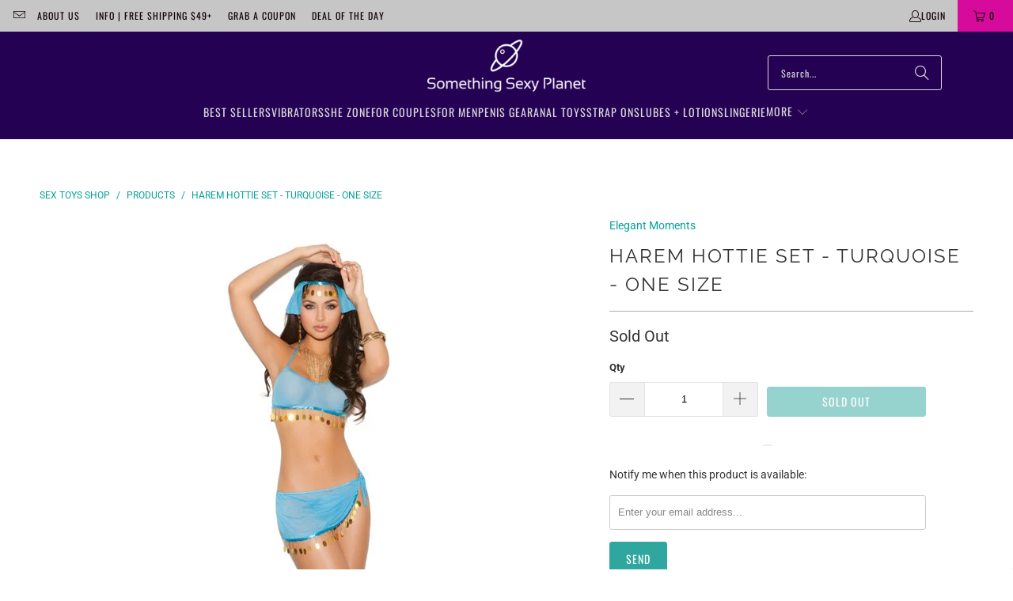

--- FILE ---
content_type: text/html; charset=utf-8
request_url: https://www.somethingsexyplanet.com/products/harem-hottie-set-turquoise-one-size
body_size: 26839
content:
<!DOCTYPE html>
<html class="no-js no-touch" lang="en">
  <head>

  <script>
    window.Store = window.Store || {};
    window.Store.id = 18514193;
  </script>
    <meta charset="utf-8">
    <meta name="google-site-verification" content="RnvYvV6P-FnBXDNgwJeudZJH4no9NDY8P6GeKBXUsas" />
    <meta http-equiv="cleartype" content="on">
    <meta name="robots" content="index,follow">

    <!-- Mobile Specific Metas -->
    <meta name="HandheldFriendly" content="True">
    <meta name="MobileOptimized" content="320">
    <meta name="viewport" content="width=device-width,initial-scale=1">
    <meta name="theme-color" content="#ffffff">

    
    <title>
      Harem Hottie Set - Turquoise - One Size - SomethingSexyPlanet
    </title>

    
      <meta name="description" content="Description Specifications Daring harem hottie set includes mesh top skirt head piece and matching g-string. One size fits most 95-165 lbs. Boxed Color: Blue Additional Information:"/>
    
    <link rel="stylesheet" href="https://unpkg.com/flickity@2/dist/flickity.min.css">
    <link rel="preload" href="//www.somethingsexyplanet.com/cdn/shop/t/65/assets/custom.js?v=58402193636299440841704256155" as="script">
   <script src="//www.somethingsexyplanet.com/cdn/shop/t/65/assets/custom.js?v=58402193636299440841704256155" defer></script>
    <!-- Global site tag (gtag.js) - Google Ads: 1072697210 -->
    <script async src="https://www.googletagmanager.com/gtag/js?id=AW-1072697210"></script>
    <script>
      window.dataLayer = window.dataLayer || [];
      function gtag(){dataLayer.push(arguments);}
      gtag('js', new Date());
      
      gtag('config', 'AW-1072697210');
    </script>
    <link rel="preconnect" href="https://fonts.shopifycdn.com" />
    <link rel="preconnect" href="https://cdn.shopify.com" />
    <link rel="preconnect" href="https://cdn.shopifycloud.com" />

    <link rel="dns-prefetch" href="https://v.shopify.com" />
    <link rel="dns-prefetch" href="https://www.youtube.com" />
    <link rel="dns-prefetch" href="https://vimeo.com" />

    <link href="//www.somethingsexyplanet.com/cdn/shop/t/65/assets/jquery.min.js?v=147293088974801289311704256155" as="script" rel="preload">

    <!-- Stylesheet for Fancybox library -->
    <link rel="stylesheet" href="//www.somethingsexyplanet.com/cdn/shop/t/65/assets/fancybox.css?v=19278034316635137701704256155" type="text/css" media="all" defer>

    <!-- Stylesheets for Turbo -->
    <link href="//www.somethingsexyplanet.com/cdn/shop/t/65/assets/styles.css?v=36641195007611293081757465692" rel="stylesheet" type="text/css" media="all" />

    <!-- Icons -->
    
      <link rel="shortcut icon" type="image/x-icon" href="//www.somethingsexyplanet.com/cdn/shop/files/favicon_256x256_51d53259-bf88-4260-89de-26de8d298ba1_180x180.png?v=1701318250">
      <link rel="apple-touch-icon" href="//www.somethingsexyplanet.com/cdn/shop/files/favicon_256x256_51d53259-bf88-4260-89de-26de8d298ba1_180x180.png?v=1701318250"/>
      <link rel="apple-touch-icon" sizes="57x57" href="//www.somethingsexyplanet.com/cdn/shop/files/favicon_256x256_51d53259-bf88-4260-89de-26de8d298ba1_57x57.png?v=1701318250"/>
      <link rel="apple-touch-icon" sizes="60x60" href="//www.somethingsexyplanet.com/cdn/shop/files/favicon_256x256_51d53259-bf88-4260-89de-26de8d298ba1_60x60.png?v=1701318250"/>
      <link rel="apple-touch-icon" sizes="72x72" href="//www.somethingsexyplanet.com/cdn/shop/files/favicon_256x256_51d53259-bf88-4260-89de-26de8d298ba1_72x72.png?v=1701318250"/>
      <link rel="apple-touch-icon" sizes="76x76" href="//www.somethingsexyplanet.com/cdn/shop/files/favicon_256x256_51d53259-bf88-4260-89de-26de8d298ba1_76x76.png?v=1701318250"/>
      <link rel="apple-touch-icon" sizes="114x114" href="//www.somethingsexyplanet.com/cdn/shop/files/favicon_256x256_51d53259-bf88-4260-89de-26de8d298ba1_114x114.png?v=1701318250"/>
      <link rel="apple-touch-icon" sizes="180x180" href="//www.somethingsexyplanet.com/cdn/shop/files/favicon_256x256_51d53259-bf88-4260-89de-26de8d298ba1_180x180.png?v=1701318250"/>
      <link rel="apple-touch-icon" sizes="228x228" href="//www.somethingsexyplanet.com/cdn/shop/files/favicon_256x256_51d53259-bf88-4260-89de-26de8d298ba1_228x228.png?v=1701318250"/>
    
    <link rel="canonical" href="https://www.somethingsexyplanet.com/products/harem-hottie-set-turquoise-one-size"/>

    

    
      <script type="text/javascript" src="/services/javascripts/currencies.js" data-no-instant></script>
    

    
    <script src="https://ajax.googleapis.com/ajax/libs/jquery/3.7.1/jquery.min.js"></script>
    
    <script>
      window.PXUTheme = window.PXUTheme || {};
      window.PXUTheme.version = '9.2.0';
      window.PXUTheme.name = 'Turbo';
    </script>
    


    
<template id="price-ui"><span class="price " data-price></span><span class="compare-at-price" data-compare-at-price></span><span class="unit-pricing" data-unit-pricing></span></template>
    <template id="price-ui-badge"><div class="price-ui-badge__sticker price-ui-badge__sticker--">
    <span class="price-ui-badge__sticker-text" data-badge></span>
  </div></template>
    
    <template id="price-ui__price"><span class="money" data-price></span></template>
    <template id="price-ui__price-range"><span class="price-min" data-price-min><span class="money" data-price></span></span> - <span class="price-max" data-price-max><span class="money" data-price></span></span></template>
    <template id="price-ui__unit-pricing"><span class="unit-quantity" data-unit-quantity></span> | <span class="unit-price" data-unit-price><span class="money" data-price></span></span> / <span class="unit-measurement" data-unit-measurement></span></template>
    <template id="price-ui-badge__percent-savings-range">Save up to <span data-price-percent></span>%</template>
    <template id="price-ui-badge__percent-savings">Save <span data-price-percent></span>%</template>
    <template id="price-ui-badge__price-savings-range">Save up to <span class="money" data-price></span></template>
    <template id="price-ui-badge__price-savings">Save <span class="money" data-price></span></template>
    <template id="price-ui-badge__on-sale">Sale</template>
    <template id="price-ui-badge__sold-out">Sold out</template>
    <template id="price-ui-badge__in-stock">In stock</template>
    


    <script>
      
window.PXUTheme = window.PXUTheme || {};


window.PXUTheme.theme_settings = {};
window.PXUTheme.currency = {};
window.PXUTheme.routes = window.PXUTheme.routes || {};


window.PXUTheme.theme_settings.display_tos_checkbox = false;
window.PXUTheme.theme_settings.go_to_checkout = false;
window.PXUTheme.theme_settings.cart_action = "redirect_cart";
window.PXUTheme.theme_settings.cart_shipping_calculator = true;


window.PXUTheme.theme_settings.collection_swatches = false;
window.PXUTheme.theme_settings.collection_secondary_image = true;


window.PXUTheme.currency.show_multiple_currencies = false;
window.PXUTheme.currency.shop_currency = "USD";
window.PXUTheme.currency.default_currency = "USD";
window.PXUTheme.currency.display_format = "money_format";
window.PXUTheme.currency.money_format = "${{amount}}";
window.PXUTheme.currency.money_format_no_currency = "${{amount}}";
window.PXUTheme.currency.money_format_currency = "${{amount}} USD";
window.PXUTheme.currency.native_multi_currency = false;
window.PXUTheme.currency.iso_code = "USD";
window.PXUTheme.currency.symbol = "$";


window.PXUTheme.theme_settings.display_inventory_left = false;
window.PXUTheme.theme_settings.inventory_threshold = 10;
window.PXUTheme.theme_settings.limit_quantity = false;


window.PXUTheme.theme_settings.menu_position = null;


window.PXUTheme.theme_settings.newsletter_popup = false;
window.PXUTheme.theme_settings.newsletter_popup_days = "7";
window.PXUTheme.theme_settings.newsletter_popup_mobile = false;
window.PXUTheme.theme_settings.newsletter_popup_seconds = 8;


window.PXUTheme.theme_settings.pagination_type = "load_more";


window.PXUTheme.theme_settings.enable_shopify_collection_badges = false;
window.PXUTheme.theme_settings.quick_shop_thumbnail_position = null;
window.PXUTheme.theme_settings.product_form_style = "radio";
window.PXUTheme.theme_settings.sale_banner_enabled = false;
window.PXUTheme.theme_settings.display_savings = true;
window.PXUTheme.theme_settings.display_sold_out_price = false;
window.PXUTheme.theme_settings.free_text = "Free";
window.PXUTheme.theme_settings.video_looping = null;
window.PXUTheme.theme_settings.quick_shop_style = "popup";
window.PXUTheme.theme_settings.hover_enabled = false;


window.PXUTheme.routes.cart_url = "/cart";
window.PXUTheme.routes.cart_update_url = "/cart/update";
window.PXUTheme.routes.root_url = "/";
window.PXUTheme.routes.search_url = "/search";
window.PXUTheme.routes.all_products_collection_url = "/collections/all";
window.PXUTheme.routes.product_recommendations_url = "/recommendations/products";
window.PXUTheme.routes.predictive_search_url = "/search/suggest";


window.PXUTheme.theme_settings.image_loading_style = "fade-in";


window.PXUTheme.theme_settings.enable_autocomplete = true;


window.PXUTheme.theme_settings.page_dots_enabled = false;
window.PXUTheme.theme_settings.slideshow_arrow_size = "light";


window.PXUTheme.theme_settings.quick_shop_enabled = true;


window.PXUTheme.translation = {};


window.PXUTheme.translation.agree_to_terms_warning = "You must agree with the terms and conditions to checkout.";
window.PXUTheme.translation.one_item_left = "item left";
window.PXUTheme.translation.items_left_text = "items left";
window.PXUTheme.translation.cart_savings_text = "Total Savings";
window.PXUTheme.translation.cart_discount_text = "Discount";
window.PXUTheme.translation.cart_subtotal_text = "Subtotal";
window.PXUTheme.translation.cart_remove_text = "Remove";
window.PXUTheme.translation.cart_free_text = "Free";


window.PXUTheme.translation.newsletter_success_text = "Thank you for joining our mailing list!";


window.PXUTheme.translation.notify_email = "Enter your email address...";
window.PXUTheme.translation.notify_email_value = "Translation missing: en.contact.fields.email";
window.PXUTheme.translation.notify_email_send = "Send";
window.PXUTheme.translation.notify_message_first = "Please notify me when ";
window.PXUTheme.translation.notify_message_last = " becomes available - ";
window.PXUTheme.translation.notify_success_text = "Thanks! We will notify you when this product becomes available!";


window.PXUTheme.translation.add_to_cart = "Add to Cart";
window.PXUTheme.translation.coming_soon_text = "Coming Soon";
window.PXUTheme.translation.sold_out_text = "Sold Out";
window.PXUTheme.translation.sale_text = "Sale";
window.PXUTheme.translation.savings_text = "You Save";
window.PXUTheme.translation.from_text = "from";
window.PXUTheme.translation.new_text = "New";
window.PXUTheme.translation.pre_order_text = "Pre-Order";
window.PXUTheme.translation.unavailable_text = "Unavailable";


window.PXUTheme.translation.all_results = "View all results";
window.PXUTheme.translation.no_results = "Sorry, no results!";


window.PXUTheme.media_queries = {};
window.PXUTheme.media_queries.small = window.matchMedia( "(max-width: 480px)" );
window.PXUTheme.media_queries.medium = window.matchMedia( "(max-width: 798px)" );
window.PXUTheme.media_queries.large = window.matchMedia( "(min-width: 799px)" );
window.PXUTheme.media_queries.larger = window.matchMedia( "(min-width: 960px)" );
window.PXUTheme.media_queries.xlarge = window.matchMedia( "(min-width: 1200px)" );
window.PXUTheme.media_queries.ie10 = window.matchMedia( "all and (-ms-high-contrast: none), (-ms-high-contrast: active)" );
window.PXUTheme.media_queries.tablet = window.matchMedia( "only screen and (min-width: 799px) and (max-width: 1024px)" );
window.PXUTheme.media_queries.mobile_and_tablet = window.matchMedia( "(max-width: 1024px)" );
    </script>

    

    
      <script src="//www.somethingsexyplanet.com/cdn/shop/t/65/assets/instantclick.min.js?v=20092422000980684151704256155" data-no-instant defer></script>

      <script data-no-instant>
        window.addEventListener('DOMContentLoaded', function() {

          function inIframe() {
            try {
              return window.self !== window.top;
            } catch (e) {
              return true;
            }
          }

          if (!inIframe()){
            InstantClick.on('change', function() {

              $('head script[src*="shopify"]').each(function() {
                var script = document.createElement('script');
                script.type = 'text/javascript';
                script.src = $(this).attr('src');
                $('body').append(script);
              });

              $('body').removeClass('fancybox-active');
              $.fancybox.destroy();

              InstantClick.init();

            });
          }
        });
      </script>
    
    
    <script>
      
    </script>

    <script>window.performance && window.performance.mark && window.performance.mark('shopify.content_for_header.start');</script><meta name="google-site-verification" content="KaSN-2jdZrOhzpX8OSxeEDiSCgUgFypOGDnJgV7opZM">
<meta id="shopify-digital-wallet" name="shopify-digital-wallet" content="/18514193/digital_wallets/dialog">
<meta name="shopify-checkout-api-token" content="7f93692cf98f04079f3493ee02ab2753">
<meta id="in-context-paypal-metadata" data-shop-id="18514193" data-venmo-supported="true" data-environment="production" data-locale="en_US" data-paypal-v4="true" data-currency="USD">
<link rel="alternate" type="application/json+oembed" href="https://www.somethingsexyplanet.com/products/harem-hottie-set-turquoise-one-size.oembed">
<script async="async" src="/checkouts/internal/preloads.js?locale=en-US"></script>
<script id="shopify-features" type="application/json">{"accessToken":"7f93692cf98f04079f3493ee02ab2753","betas":["rich-media-storefront-analytics"],"domain":"www.somethingsexyplanet.com","predictiveSearch":true,"shopId":18514193,"locale":"en"}</script>
<script>var Shopify = Shopify || {};
Shopify.shop = "ssplanet.myshopify.com";
Shopify.locale = "en";
Shopify.currency = {"active":"USD","rate":"1.0"};
Shopify.country = "US";
Shopify.theme = {"name":"Live SomethingSexyPlanet [TurboAB030123]","id":137762210026,"schema_name":"Turbo","schema_version":"9.2.0","theme_store_id":null,"role":"main"};
Shopify.theme.handle = "null";
Shopify.theme.style = {"id":null,"handle":null};
Shopify.cdnHost = "www.somethingsexyplanet.com/cdn";
Shopify.routes = Shopify.routes || {};
Shopify.routes.root = "/";</script>
<script type="module">!function(o){(o.Shopify=o.Shopify||{}).modules=!0}(window);</script>
<script>!function(o){function n(){var o=[];function n(){o.push(Array.prototype.slice.apply(arguments))}return n.q=o,n}var t=o.Shopify=o.Shopify||{};t.loadFeatures=n(),t.autoloadFeatures=n()}(window);</script>
<script id="shop-js-analytics" type="application/json">{"pageType":"product"}</script>
<script defer="defer" async type="module" src="//www.somethingsexyplanet.com/cdn/shopifycloud/shop-js/modules/v2/client.init-shop-cart-sync_BN7fPSNr.en.esm.js"></script>
<script defer="defer" async type="module" src="//www.somethingsexyplanet.com/cdn/shopifycloud/shop-js/modules/v2/chunk.common_Cbph3Kss.esm.js"></script>
<script defer="defer" async type="module" src="//www.somethingsexyplanet.com/cdn/shopifycloud/shop-js/modules/v2/chunk.modal_DKumMAJ1.esm.js"></script>
<script type="module">
  await import("//www.somethingsexyplanet.com/cdn/shopifycloud/shop-js/modules/v2/client.init-shop-cart-sync_BN7fPSNr.en.esm.js");
await import("//www.somethingsexyplanet.com/cdn/shopifycloud/shop-js/modules/v2/chunk.common_Cbph3Kss.esm.js");
await import("//www.somethingsexyplanet.com/cdn/shopifycloud/shop-js/modules/v2/chunk.modal_DKumMAJ1.esm.js");

  window.Shopify.SignInWithShop?.initShopCartSync?.({"fedCMEnabled":true,"windoidEnabled":true});

</script>
<script id="__st">var __st={"a":18514193,"offset":-18000,"reqid":"d0a287bc-ea1b-441f-bbb7-e4f347a51f0c-1770006402","pageurl":"www.somethingsexyplanet.com\/products\/harem-hottie-set-turquoise-one-size","u":"56d119e527b5","p":"product","rtyp":"product","rid":10192593091};</script>
<script>window.ShopifyPaypalV4VisibilityTracking = true;</script>
<script id="captcha-bootstrap">!function(){'use strict';const t='contact',e='account',n='new_comment',o=[[t,t],['blogs',n],['comments',n],[t,'customer']],c=[[e,'customer_login'],[e,'guest_login'],[e,'recover_customer_password'],[e,'create_customer']],r=t=>t.map((([t,e])=>`form[action*='/${t}']:not([data-nocaptcha='true']) input[name='form_type'][value='${e}']`)).join(','),a=t=>()=>t?[...document.querySelectorAll(t)].map((t=>t.form)):[];function s(){const t=[...o],e=r(t);return a(e)}const i='password',u='form_key',d=['recaptcha-v3-token','g-recaptcha-response','h-captcha-response',i],f=()=>{try{return window.sessionStorage}catch{return}},m='__shopify_v',_=t=>t.elements[u];function p(t,e,n=!1){try{const o=window.sessionStorage,c=JSON.parse(o.getItem(e)),{data:r}=function(t){const{data:e,action:n}=t;return t[m]||n?{data:e,action:n}:{data:t,action:n}}(c);for(const[e,n]of Object.entries(r))t.elements[e]&&(t.elements[e].value=n);n&&o.removeItem(e)}catch(o){console.error('form repopulation failed',{error:o})}}const l='form_type',E='cptcha';function T(t){t.dataset[E]=!0}const w=window,h=w.document,L='Shopify',v='ce_forms',y='captcha';let A=!1;((t,e)=>{const n=(g='f06e6c50-85a8-45c8-87d0-21a2b65856fe',I='https://cdn.shopify.com/shopifycloud/storefront-forms-hcaptcha/ce_storefront_forms_captcha_hcaptcha.v1.5.2.iife.js',D={infoText:'Protected by hCaptcha',privacyText:'Privacy',termsText:'Terms'},(t,e,n)=>{const o=w[L][v],c=o.bindForm;if(c)return c(t,g,e,D).then(n);var r;o.q.push([[t,g,e,D],n]),r=I,A||(h.body.append(Object.assign(h.createElement('script'),{id:'captcha-provider',async:!0,src:r})),A=!0)});var g,I,D;w[L]=w[L]||{},w[L][v]=w[L][v]||{},w[L][v].q=[],w[L][y]=w[L][y]||{},w[L][y].protect=function(t,e){n(t,void 0,e),T(t)},Object.freeze(w[L][y]),function(t,e,n,w,h,L){const[v,y,A,g]=function(t,e,n){const i=e?o:[],u=t?c:[],d=[...i,...u],f=r(d),m=r(i),_=r(d.filter((([t,e])=>n.includes(e))));return[a(f),a(m),a(_),s()]}(w,h,L),I=t=>{const e=t.target;return e instanceof HTMLFormElement?e:e&&e.form},D=t=>v().includes(t);t.addEventListener('submit',(t=>{const e=I(t);if(!e)return;const n=D(e)&&!e.dataset.hcaptchaBound&&!e.dataset.recaptchaBound,o=_(e),c=g().includes(e)&&(!o||!o.value);(n||c)&&t.preventDefault(),c&&!n&&(function(t){try{if(!f())return;!function(t){const e=f();if(!e)return;const n=_(t);if(!n)return;const o=n.value;o&&e.removeItem(o)}(t);const e=Array.from(Array(32),(()=>Math.random().toString(36)[2])).join('');!function(t,e){_(t)||t.append(Object.assign(document.createElement('input'),{type:'hidden',name:u})),t.elements[u].value=e}(t,e),function(t,e){const n=f();if(!n)return;const o=[...t.querySelectorAll(`input[type='${i}']`)].map((({name:t})=>t)),c=[...d,...o],r={};for(const[a,s]of new FormData(t).entries())c.includes(a)||(r[a]=s);n.setItem(e,JSON.stringify({[m]:1,action:t.action,data:r}))}(t,e)}catch(e){console.error('failed to persist form',e)}}(e),e.submit())}));const S=(t,e)=>{t&&!t.dataset[E]&&(n(t,e.some((e=>e===t))),T(t))};for(const o of['focusin','change'])t.addEventListener(o,(t=>{const e=I(t);D(e)&&S(e,y())}));const B=e.get('form_key'),M=e.get(l),P=B&&M;t.addEventListener('DOMContentLoaded',(()=>{const t=y();if(P)for(const e of t)e.elements[l].value===M&&p(e,B);[...new Set([...A(),...v().filter((t=>'true'===t.dataset.shopifyCaptcha))])].forEach((e=>S(e,t)))}))}(h,new URLSearchParams(w.location.search),n,t,e,['guest_login'])})(!0,!0)}();</script>
<script integrity="sha256-4kQ18oKyAcykRKYeNunJcIwy7WH5gtpwJnB7kiuLZ1E=" data-source-attribution="shopify.loadfeatures" defer="defer" src="//www.somethingsexyplanet.com/cdn/shopifycloud/storefront/assets/storefront/load_feature-a0a9edcb.js" crossorigin="anonymous"></script>
<script data-source-attribution="shopify.dynamic_checkout.dynamic.init">var Shopify=Shopify||{};Shopify.PaymentButton=Shopify.PaymentButton||{isStorefrontPortableWallets:!0,init:function(){window.Shopify.PaymentButton.init=function(){};var t=document.createElement("script");t.src="https://www.somethingsexyplanet.com/cdn/shopifycloud/portable-wallets/latest/portable-wallets.en.js",t.type="module",document.head.appendChild(t)}};
</script>
<script data-source-attribution="shopify.dynamic_checkout.buyer_consent">
  function portableWalletsHideBuyerConsent(e){var t=document.getElementById("shopify-buyer-consent"),n=document.getElementById("shopify-subscription-policy-button");t&&n&&(t.classList.add("hidden"),t.setAttribute("aria-hidden","true"),n.removeEventListener("click",e))}function portableWalletsShowBuyerConsent(e){var t=document.getElementById("shopify-buyer-consent"),n=document.getElementById("shopify-subscription-policy-button");t&&n&&(t.classList.remove("hidden"),t.removeAttribute("aria-hidden"),n.addEventListener("click",e))}window.Shopify?.PaymentButton&&(window.Shopify.PaymentButton.hideBuyerConsent=portableWalletsHideBuyerConsent,window.Shopify.PaymentButton.showBuyerConsent=portableWalletsShowBuyerConsent);
</script>
<script data-source-attribution="shopify.dynamic_checkout.cart.bootstrap">document.addEventListener("DOMContentLoaded",(function(){function t(){return document.querySelector("shopify-accelerated-checkout-cart, shopify-accelerated-checkout")}if(t())Shopify.PaymentButton.init();else{new MutationObserver((function(e,n){t()&&(Shopify.PaymentButton.init(),n.disconnect())})).observe(document.body,{childList:!0,subtree:!0})}}));
</script>
<link id="shopify-accelerated-checkout-styles" rel="stylesheet" media="screen" href="https://www.somethingsexyplanet.com/cdn/shopifycloud/portable-wallets/latest/accelerated-checkout-backwards-compat.css" crossorigin="anonymous">
<style id="shopify-accelerated-checkout-cart">
        #shopify-buyer-consent {
  margin-top: 1em;
  display: inline-block;
  width: 100%;
}

#shopify-buyer-consent.hidden {
  display: none;
}

#shopify-subscription-policy-button {
  background: none;
  border: none;
  padding: 0;
  text-decoration: underline;
  font-size: inherit;
  cursor: pointer;
}

#shopify-subscription-policy-button::before {
  box-shadow: none;
}

      </style>

<script>window.performance && window.performance.mark && window.performance.mark('shopify.content_for_header.end');</script>

    

<meta name="author" content="SomethingSexyPlanet">
<meta property="og:url" content="https://www.somethingsexyplanet.com/products/harem-hottie-set-turquoise-one-size">
<meta property="og:site_name" content="SomethingSexyPlanet">




  <meta property="og:type" content="product">
  <meta property="og:title" content="Harem Hottie Set - Turquoise - One Size">
  
    
      <meta property="og:image" content="https://www.somethingsexyplanet.com/cdn/shop/products/36f9fe6de2e987c1869b2e0496cdfc2a_600x.jpg?v=1579507652">
      <meta property="og:image:secure_url" content="https://www.somethingsexyplanet.com/cdn/shop/products/36f9fe6de2e987c1869b2e0496cdfc2a_600x.jpg?v=1579507652">
      
      <meta property="og:image:width" content="333">
      <meta property="og:image:height" content="500">
    
  
  <meta property="product:price:amount" content="52.95">
  <meta property="product:price:currency" content="USD">



  <meta property="og:description" content="Description Specifications Daring harem hottie set includes mesh top skirt head piece and matching g-string. One size fits most 95-165 lbs. Boxed Color: Blue Additional Information:">




<meta name="twitter:card" content="summary">

  <meta name="twitter:title" content="Harem Hottie Set - Turquoise - One Size">
  <meta name="twitter:description" content="
Description
Specifications

Daring harem hottie set includes mesh top skirt head piece and matching g-string. One size fits most 95-165 lbs.  Boxed


Color: 
Blue


Additional Information: 



">
  <meta name="twitter:image" content="https://www.somethingsexyplanet.com/cdn/shop/products/36f9fe6de2e987c1869b2e0496cdfc2a_240x.jpg?v=1579507652">
  <meta name="twitter:image:width" content="240">
  <meta name="twitter:image:height" content="240">
  <meta name="twitter:image:alt" content="Harem Hottie Set - Turquoise - One Size">



    
    
  <link href="https://monorail-edge.shopifysvc.com" rel="dns-prefetch">
<script>(function(){if ("sendBeacon" in navigator && "performance" in window) {try {var session_token_from_headers = performance.getEntriesByType('navigation')[0].serverTiming.find(x => x.name == '_s').description;} catch {var session_token_from_headers = undefined;}var session_cookie_matches = document.cookie.match(/_shopify_s=([^;]*)/);var session_token_from_cookie = session_cookie_matches && session_cookie_matches.length === 2 ? session_cookie_matches[1] : "";var session_token = session_token_from_headers || session_token_from_cookie || "";function handle_abandonment_event(e) {var entries = performance.getEntries().filter(function(entry) {return /monorail-edge.shopifysvc.com/.test(entry.name);});if (!window.abandonment_tracked && entries.length === 0) {window.abandonment_tracked = true;var currentMs = Date.now();var navigation_start = performance.timing.navigationStart;var payload = {shop_id: 18514193,url: window.location.href,navigation_start,duration: currentMs - navigation_start,session_token,page_type: "product"};window.navigator.sendBeacon("https://monorail-edge.shopifysvc.com/v1/produce", JSON.stringify({schema_id: "online_store_buyer_site_abandonment/1.1",payload: payload,metadata: {event_created_at_ms: currentMs,event_sent_at_ms: currentMs}}));}}window.addEventListener('pagehide', handle_abandonment_event);}}());</script>
<script id="web-pixels-manager-setup">(function e(e,d,r,n,o){if(void 0===o&&(o={}),!Boolean(null===(a=null===(i=window.Shopify)||void 0===i?void 0:i.analytics)||void 0===a?void 0:a.replayQueue)){var i,a;window.Shopify=window.Shopify||{};var t=window.Shopify;t.analytics=t.analytics||{};var s=t.analytics;s.replayQueue=[],s.publish=function(e,d,r){return s.replayQueue.push([e,d,r]),!0};try{self.performance.mark("wpm:start")}catch(e){}var l=function(){var e={modern:/Edge?\/(1{2}[4-9]|1[2-9]\d|[2-9]\d{2}|\d{4,})\.\d+(\.\d+|)|Firefox\/(1{2}[4-9]|1[2-9]\d|[2-9]\d{2}|\d{4,})\.\d+(\.\d+|)|Chrom(ium|e)\/(9{2}|\d{3,})\.\d+(\.\d+|)|(Maci|X1{2}).+ Version\/(15\.\d+|(1[6-9]|[2-9]\d|\d{3,})\.\d+)([,.]\d+|)( \(\w+\)|)( Mobile\/\w+|) Safari\/|Chrome.+OPR\/(9{2}|\d{3,})\.\d+\.\d+|(CPU[ +]OS|iPhone[ +]OS|CPU[ +]iPhone|CPU IPhone OS|CPU iPad OS)[ +]+(15[._]\d+|(1[6-9]|[2-9]\d|\d{3,})[._]\d+)([._]\d+|)|Android:?[ /-](13[3-9]|1[4-9]\d|[2-9]\d{2}|\d{4,})(\.\d+|)(\.\d+|)|Android.+Firefox\/(13[5-9]|1[4-9]\d|[2-9]\d{2}|\d{4,})\.\d+(\.\d+|)|Android.+Chrom(ium|e)\/(13[3-9]|1[4-9]\d|[2-9]\d{2}|\d{4,})\.\d+(\.\d+|)|SamsungBrowser\/([2-9]\d|\d{3,})\.\d+/,legacy:/Edge?\/(1[6-9]|[2-9]\d|\d{3,})\.\d+(\.\d+|)|Firefox\/(5[4-9]|[6-9]\d|\d{3,})\.\d+(\.\d+|)|Chrom(ium|e)\/(5[1-9]|[6-9]\d|\d{3,})\.\d+(\.\d+|)([\d.]+$|.*Safari\/(?![\d.]+ Edge\/[\d.]+$))|(Maci|X1{2}).+ Version\/(10\.\d+|(1[1-9]|[2-9]\d|\d{3,})\.\d+)([,.]\d+|)( \(\w+\)|)( Mobile\/\w+|) Safari\/|Chrome.+OPR\/(3[89]|[4-9]\d|\d{3,})\.\d+\.\d+|(CPU[ +]OS|iPhone[ +]OS|CPU[ +]iPhone|CPU IPhone OS|CPU iPad OS)[ +]+(10[._]\d+|(1[1-9]|[2-9]\d|\d{3,})[._]\d+)([._]\d+|)|Android:?[ /-](13[3-9]|1[4-9]\d|[2-9]\d{2}|\d{4,})(\.\d+|)(\.\d+|)|Mobile Safari.+OPR\/([89]\d|\d{3,})\.\d+\.\d+|Android.+Firefox\/(13[5-9]|1[4-9]\d|[2-9]\d{2}|\d{4,})\.\d+(\.\d+|)|Android.+Chrom(ium|e)\/(13[3-9]|1[4-9]\d|[2-9]\d{2}|\d{4,})\.\d+(\.\d+|)|Android.+(UC? ?Browser|UCWEB|U3)[ /]?(15\.([5-9]|\d{2,})|(1[6-9]|[2-9]\d|\d{3,})\.\d+)\.\d+|SamsungBrowser\/(5\.\d+|([6-9]|\d{2,})\.\d+)|Android.+MQ{2}Browser\/(14(\.(9|\d{2,})|)|(1[5-9]|[2-9]\d|\d{3,})(\.\d+|))(\.\d+|)|K[Aa][Ii]OS\/(3\.\d+|([4-9]|\d{2,})\.\d+)(\.\d+|)/},d=e.modern,r=e.legacy,n=navigator.userAgent;return n.match(d)?"modern":n.match(r)?"legacy":"unknown"}(),u="modern"===l?"modern":"legacy",c=(null!=n?n:{modern:"",legacy:""})[u],f=function(e){return[e.baseUrl,"/wpm","/b",e.hashVersion,"modern"===e.buildTarget?"m":"l",".js"].join("")}({baseUrl:d,hashVersion:r,buildTarget:u}),m=function(e){var d=e.version,r=e.bundleTarget,n=e.surface,o=e.pageUrl,i=e.monorailEndpoint;return{emit:function(e){var a=e.status,t=e.errorMsg,s=(new Date).getTime(),l=JSON.stringify({metadata:{event_sent_at_ms:s},events:[{schema_id:"web_pixels_manager_load/3.1",payload:{version:d,bundle_target:r,page_url:o,status:a,surface:n,error_msg:t},metadata:{event_created_at_ms:s}}]});if(!i)return console&&console.warn&&console.warn("[Web Pixels Manager] No Monorail endpoint provided, skipping logging."),!1;try{return self.navigator.sendBeacon.bind(self.navigator)(i,l)}catch(e){}var u=new XMLHttpRequest;try{return u.open("POST",i,!0),u.setRequestHeader("Content-Type","text/plain"),u.send(l),!0}catch(e){return console&&console.warn&&console.warn("[Web Pixels Manager] Got an unhandled error while logging to Monorail."),!1}}}}({version:r,bundleTarget:l,surface:e.surface,pageUrl:self.location.href,monorailEndpoint:e.monorailEndpoint});try{o.browserTarget=l,function(e){var d=e.src,r=e.async,n=void 0===r||r,o=e.onload,i=e.onerror,a=e.sri,t=e.scriptDataAttributes,s=void 0===t?{}:t,l=document.createElement("script"),u=document.querySelector("head"),c=document.querySelector("body");if(l.async=n,l.src=d,a&&(l.integrity=a,l.crossOrigin="anonymous"),s)for(var f in s)if(Object.prototype.hasOwnProperty.call(s,f))try{l.dataset[f]=s[f]}catch(e){}if(o&&l.addEventListener("load",o),i&&l.addEventListener("error",i),u)u.appendChild(l);else{if(!c)throw new Error("Did not find a head or body element to append the script");c.appendChild(l)}}({src:f,async:!0,onload:function(){if(!function(){var e,d;return Boolean(null===(d=null===(e=window.Shopify)||void 0===e?void 0:e.analytics)||void 0===d?void 0:d.initialized)}()){var d=window.webPixelsManager.init(e)||void 0;if(d){var r=window.Shopify.analytics;r.replayQueue.forEach((function(e){var r=e[0],n=e[1],o=e[2];d.publishCustomEvent(r,n,o)})),r.replayQueue=[],r.publish=d.publishCustomEvent,r.visitor=d.visitor,r.initialized=!0}}},onerror:function(){return m.emit({status:"failed",errorMsg:"".concat(f," has failed to load")})},sri:function(e){var d=/^sha384-[A-Za-z0-9+/=]+$/;return"string"==typeof e&&d.test(e)}(c)?c:"",scriptDataAttributes:o}),m.emit({status:"loading"})}catch(e){m.emit({status:"failed",errorMsg:(null==e?void 0:e.message)||"Unknown error"})}}})({shopId: 18514193,storefrontBaseUrl: "https://www.somethingsexyplanet.com",extensionsBaseUrl: "https://extensions.shopifycdn.com/cdn/shopifycloud/web-pixels-manager",monorailEndpoint: "https://monorail-edge.shopifysvc.com/unstable/produce_batch",surface: "storefront-renderer",enabledBetaFlags: ["2dca8a86"],webPixelsConfigList: [{"id":"256180458","configuration":"{\"config\":\"{\\\"google_tag_ids\\\":[\\\"G-ZKXZ0NRH8C\\\",\\\"AW-1072697210\\\",\\\"GT-PHX2QMN\\\"],\\\"target_country\\\":\\\"US\\\",\\\"gtag_events\\\":[{\\\"type\\\":\\\"begin_checkout\\\",\\\"action_label\\\":[\\\"G-ZKXZ0NRH8C\\\",\\\"AW-1072697210\\\/X5DiCIWWhLYYEPqewP8D\\\"]},{\\\"type\\\":\\\"search\\\",\\\"action_label\\\":[\\\"G-ZKXZ0NRH8C\\\",\\\"AW-1072697210\\\/motHCP-VhLYYEPqewP8D\\\"]},{\\\"type\\\":\\\"view_item\\\",\\\"action_label\\\":[\\\"G-ZKXZ0NRH8C\\\",\\\"AW-1072697210\\\/toE-CPyVhLYYEPqewP8D\\\",\\\"MC-4LWMCP7JDT\\\"]},{\\\"type\\\":\\\"purchase\\\",\\\"action_label\\\":[\\\"G-ZKXZ0NRH8C\\\",\\\"AW-1072697210\\\/2xMbCOCUhLYYEPqewP8D\\\",\\\"MC-4LWMCP7JDT\\\"]},{\\\"type\\\":\\\"page_view\\\",\\\"action_label\\\":[\\\"G-ZKXZ0NRH8C\\\",\\\"AW-1072697210\\\/ZLr3COOUhLYYEPqewP8D\\\",\\\"MC-4LWMCP7JDT\\\"]},{\\\"type\\\":\\\"add_payment_info\\\",\\\"action_label\\\":[\\\"G-ZKXZ0NRH8C\\\",\\\"AW-1072697210\\\/tMggCIiWhLYYEPqewP8D\\\"]},{\\\"type\\\":\\\"add_to_cart\\\",\\\"action_label\\\":[\\\"G-ZKXZ0NRH8C\\\",\\\"AW-1072697210\\\/O82ACIKWhLYYEPqewP8D\\\"]}],\\\"enable_monitoring_mode\\\":false}\"}","eventPayloadVersion":"v1","runtimeContext":"OPEN","scriptVersion":"b2a88bafab3e21179ed38636efcd8a93","type":"APP","apiClientId":1780363,"privacyPurposes":[],"dataSharingAdjustments":{"protectedCustomerApprovalScopes":["read_customer_address","read_customer_email","read_customer_name","read_customer_personal_data","read_customer_phone"]}},{"id":"shopify-app-pixel","configuration":"{}","eventPayloadVersion":"v1","runtimeContext":"STRICT","scriptVersion":"0450","apiClientId":"shopify-pixel","type":"APP","privacyPurposes":["ANALYTICS","MARKETING"]},{"id":"shopify-custom-pixel","eventPayloadVersion":"v1","runtimeContext":"LAX","scriptVersion":"0450","apiClientId":"shopify-pixel","type":"CUSTOM","privacyPurposes":["ANALYTICS","MARKETING"]}],isMerchantRequest: false,initData: {"shop":{"name":"SomethingSexyPlanet","paymentSettings":{"currencyCode":"USD"},"myshopifyDomain":"ssplanet.myshopify.com","countryCode":"US","storefrontUrl":"https:\/\/www.somethingsexyplanet.com"},"customer":null,"cart":null,"checkout":null,"productVariants":[{"price":{"amount":52.95,"currencyCode":"USD"},"product":{"title":"Harem Hottie Set - Turquoise - One Size","vendor":"Elegant Moments","id":"10192593091","untranslatedTitle":"Harem Hottie Set - Turquoise - One Size","url":"\/products\/harem-hottie-set-turquoise-one-size","type":"Sets"},"id":"38130754435","image":{"src":"\/\/www.somethingsexyplanet.com\/cdn\/shop\/products\/36f9fe6de2e987c1869b2e0496cdfc2a.jpg?v=1579507652"},"sku":"EM-8668","title":"Default Title","untranslatedTitle":"Default Title"}],"purchasingCompany":null},},"https://www.somethingsexyplanet.com/cdn","1d2a099fw23dfb22ep557258f5m7a2edbae",{"modern":"","legacy":""},{"shopId":"18514193","storefrontBaseUrl":"https:\/\/www.somethingsexyplanet.com","extensionBaseUrl":"https:\/\/extensions.shopifycdn.com\/cdn\/shopifycloud\/web-pixels-manager","surface":"storefront-renderer","enabledBetaFlags":"[\"2dca8a86\"]","isMerchantRequest":"false","hashVersion":"1d2a099fw23dfb22ep557258f5m7a2edbae","publish":"custom","events":"[[\"page_viewed\",{}],[\"product_viewed\",{\"productVariant\":{\"price\":{\"amount\":52.95,\"currencyCode\":\"USD\"},\"product\":{\"title\":\"Harem Hottie Set - Turquoise - One Size\",\"vendor\":\"Elegant Moments\",\"id\":\"10192593091\",\"untranslatedTitle\":\"Harem Hottie Set - Turquoise - One Size\",\"url\":\"\/products\/harem-hottie-set-turquoise-one-size\",\"type\":\"Sets\"},\"id\":\"38130754435\",\"image\":{\"src\":\"\/\/www.somethingsexyplanet.com\/cdn\/shop\/products\/36f9fe6de2e987c1869b2e0496cdfc2a.jpg?v=1579507652\"},\"sku\":\"EM-8668\",\"title\":\"Default Title\",\"untranslatedTitle\":\"Default Title\"}}]]"});</script><script>
  window.ShopifyAnalytics = window.ShopifyAnalytics || {};
  window.ShopifyAnalytics.meta = window.ShopifyAnalytics.meta || {};
  window.ShopifyAnalytics.meta.currency = 'USD';
  var meta = {"product":{"id":10192593091,"gid":"gid:\/\/shopify\/Product\/10192593091","vendor":"Elegant Moments","type":"Sets","handle":"harem-hottie-set-turquoise-one-size","variants":[{"id":38130754435,"price":5295,"name":"Harem Hottie Set - Turquoise - One Size","public_title":null,"sku":"EM-8668"}],"remote":false},"page":{"pageType":"product","resourceType":"product","resourceId":10192593091,"requestId":"d0a287bc-ea1b-441f-bbb7-e4f347a51f0c-1770006402"}};
  for (var attr in meta) {
    window.ShopifyAnalytics.meta[attr] = meta[attr];
  }
</script>
<script class="analytics">
  (function () {
    var customDocumentWrite = function(content) {
      var jquery = null;

      if (window.jQuery) {
        jquery = window.jQuery;
      } else if (window.Checkout && window.Checkout.$) {
        jquery = window.Checkout.$;
      }

      if (jquery) {
        jquery('body').append(content);
      }
    };

    var hasLoggedConversion = function(token) {
      if (token) {
        return document.cookie.indexOf('loggedConversion=' + token) !== -1;
      }
      return false;
    }

    var setCookieIfConversion = function(token) {
      if (token) {
        var twoMonthsFromNow = new Date(Date.now());
        twoMonthsFromNow.setMonth(twoMonthsFromNow.getMonth() + 2);

        document.cookie = 'loggedConversion=' + token + '; expires=' + twoMonthsFromNow;
      }
    }

    var trekkie = window.ShopifyAnalytics.lib = window.trekkie = window.trekkie || [];
    if (trekkie.integrations) {
      return;
    }
    trekkie.methods = [
      'identify',
      'page',
      'ready',
      'track',
      'trackForm',
      'trackLink'
    ];
    trekkie.factory = function(method) {
      return function() {
        var args = Array.prototype.slice.call(arguments);
        args.unshift(method);
        trekkie.push(args);
        return trekkie;
      };
    };
    for (var i = 0; i < trekkie.methods.length; i++) {
      var key = trekkie.methods[i];
      trekkie[key] = trekkie.factory(key);
    }
    trekkie.load = function(config) {
      trekkie.config = config || {};
      trekkie.config.initialDocumentCookie = document.cookie;
      var first = document.getElementsByTagName('script')[0];
      var script = document.createElement('script');
      script.type = 'text/javascript';
      script.onerror = function(e) {
        var scriptFallback = document.createElement('script');
        scriptFallback.type = 'text/javascript';
        scriptFallback.onerror = function(error) {
                var Monorail = {
      produce: function produce(monorailDomain, schemaId, payload) {
        var currentMs = new Date().getTime();
        var event = {
          schema_id: schemaId,
          payload: payload,
          metadata: {
            event_created_at_ms: currentMs,
            event_sent_at_ms: currentMs
          }
        };
        return Monorail.sendRequest("https://" + monorailDomain + "/v1/produce", JSON.stringify(event));
      },
      sendRequest: function sendRequest(endpointUrl, payload) {
        // Try the sendBeacon API
        if (window && window.navigator && typeof window.navigator.sendBeacon === 'function' && typeof window.Blob === 'function' && !Monorail.isIos12()) {
          var blobData = new window.Blob([payload], {
            type: 'text/plain'
          });

          if (window.navigator.sendBeacon(endpointUrl, blobData)) {
            return true;
          } // sendBeacon was not successful

        } // XHR beacon

        var xhr = new XMLHttpRequest();

        try {
          xhr.open('POST', endpointUrl);
          xhr.setRequestHeader('Content-Type', 'text/plain');
          xhr.send(payload);
        } catch (e) {
          console.log(e);
        }

        return false;
      },
      isIos12: function isIos12() {
        return window.navigator.userAgent.lastIndexOf('iPhone; CPU iPhone OS 12_') !== -1 || window.navigator.userAgent.lastIndexOf('iPad; CPU OS 12_') !== -1;
      }
    };
    Monorail.produce('monorail-edge.shopifysvc.com',
      'trekkie_storefront_load_errors/1.1',
      {shop_id: 18514193,
      theme_id: 137762210026,
      app_name: "storefront",
      context_url: window.location.href,
      source_url: "//www.somethingsexyplanet.com/cdn/s/trekkie.storefront.c59ea00e0474b293ae6629561379568a2d7c4bba.min.js"});

        };
        scriptFallback.async = true;
        scriptFallback.src = '//www.somethingsexyplanet.com/cdn/s/trekkie.storefront.c59ea00e0474b293ae6629561379568a2d7c4bba.min.js';
        first.parentNode.insertBefore(scriptFallback, first);
      };
      script.async = true;
      script.src = '//www.somethingsexyplanet.com/cdn/s/trekkie.storefront.c59ea00e0474b293ae6629561379568a2d7c4bba.min.js';
      first.parentNode.insertBefore(script, first);
    };
    trekkie.load(
      {"Trekkie":{"appName":"storefront","development":false,"defaultAttributes":{"shopId":18514193,"isMerchantRequest":null,"themeId":137762210026,"themeCityHash":"14921166159373799414","contentLanguage":"en","currency":"USD","eventMetadataId":"7cc14041-95d4-4dbb-b526-598a4695c350"},"isServerSideCookieWritingEnabled":true,"monorailRegion":"shop_domain","enabledBetaFlags":["65f19447","b5387b81"]},"Session Attribution":{},"S2S":{"facebookCapiEnabled":false,"source":"trekkie-storefront-renderer","apiClientId":580111}}
    );

    var loaded = false;
    trekkie.ready(function() {
      if (loaded) return;
      loaded = true;

      window.ShopifyAnalytics.lib = window.trekkie;

      var originalDocumentWrite = document.write;
      document.write = customDocumentWrite;
      try { window.ShopifyAnalytics.merchantGoogleAnalytics.call(this); } catch(error) {};
      document.write = originalDocumentWrite;

      window.ShopifyAnalytics.lib.page(null,{"pageType":"product","resourceType":"product","resourceId":10192593091,"requestId":"d0a287bc-ea1b-441f-bbb7-e4f347a51f0c-1770006402","shopifyEmitted":true});

      var match = window.location.pathname.match(/checkouts\/(.+)\/(thank_you|post_purchase)/)
      var token = match? match[1]: undefined;
      if (!hasLoggedConversion(token)) {
        setCookieIfConversion(token);
        window.ShopifyAnalytics.lib.track("Viewed Product",{"currency":"USD","variantId":38130754435,"productId":10192593091,"productGid":"gid:\/\/shopify\/Product\/10192593091","name":"Harem Hottie Set - Turquoise - One Size","price":"52.95","sku":"EM-8668","brand":"Elegant Moments","variant":null,"category":"Sets","nonInteraction":true,"remote":false},undefined,undefined,{"shopifyEmitted":true});
      window.ShopifyAnalytics.lib.track("monorail:\/\/trekkie_storefront_viewed_product\/1.1",{"currency":"USD","variantId":38130754435,"productId":10192593091,"productGid":"gid:\/\/shopify\/Product\/10192593091","name":"Harem Hottie Set - Turquoise - One Size","price":"52.95","sku":"EM-8668","brand":"Elegant Moments","variant":null,"category":"Sets","nonInteraction":true,"remote":false,"referer":"https:\/\/www.somethingsexyplanet.com\/products\/harem-hottie-set-turquoise-one-size"});
      }
    });


        var eventsListenerScript = document.createElement('script');
        eventsListenerScript.async = true;
        eventsListenerScript.src = "//www.somethingsexyplanet.com/cdn/shopifycloud/storefront/assets/shop_events_listener-3da45d37.js";
        document.getElementsByTagName('head')[0].appendChild(eventsListenerScript);

})();</script>
  <script>
  if (!window.ga || (window.ga && typeof window.ga !== 'function')) {
    window.ga = function ga() {
      (window.ga.q = window.ga.q || []).push(arguments);
      if (window.Shopify && window.Shopify.analytics && typeof window.Shopify.analytics.publish === 'function') {
        window.Shopify.analytics.publish("ga_stub_called", {}, {sendTo: "google_osp_migration"});
      }
      console.error("Shopify's Google Analytics stub called with:", Array.from(arguments), "\nSee https://help.shopify.com/manual/promoting-marketing/pixels/pixel-migration#google for more information.");
    };
    if (window.Shopify && window.Shopify.analytics && typeof window.Shopify.analytics.publish === 'function') {
      window.Shopify.analytics.publish("ga_stub_initialized", {}, {sendTo: "google_osp_migration"});
    }
  }
</script>
<script
  defer
  src="https://www.somethingsexyplanet.com/cdn/shopifycloud/perf-kit/shopify-perf-kit-3.1.0.min.js"
  data-application="storefront-renderer"
  data-shop-id="18514193"
  data-render-region="gcp-us-central1"
  data-page-type="product"
  data-theme-instance-id="137762210026"
  data-theme-name="Turbo"
  data-theme-version="9.2.0"
  data-monorail-region="shop_domain"
  data-resource-timing-sampling-rate="10"
  data-shs="true"
  data-shs-beacon="true"
  data-shs-export-with-fetch="true"
  data-shs-logs-sample-rate="1"
  data-shs-beacon-endpoint="https://www.somethingsexyplanet.com/api/collect"
></script>
</head>

  

  <noscript>
    <style>
      .product_section .product_form,
      .product_gallery {
        opacity: 1;
      }

      .multi_select,
      form .select {
        display: block !important;
      }

      .image-element__wrap {
        display: none;
      }
    </style>
  </noscript>
<!-- Google Top Quality Badge -->
<script src="https://apis.google.com/js/platform.js?onload=renderBadge" async defer></script>
<script>
  window.renderBadge = function() {
    gapi.load('ratingbadge', function() {
      gapi.ratingbadge.render('google-badge', {
        merchant_id: '1493262',
        position: 'BOTTOM_RIGHT'
      });
    });
  }
</script>
<div id="google-badge"></div>

  <body class="product"
        data-money-format="${{amount}}"
        data-shop-currency="USD"
        data-shop-url="https://www.somethingsexyplanet.com">

  <script>
    document.documentElement.className=document.documentElement.className.replace(/\bno-js\b/,'js');
    if(window.Shopify&&window.Shopify.designMode)document.documentElement.className+=' in-theme-editor';
    if(('ontouchstart' in window)||window.DocumentTouch&&document instanceof DocumentTouch)document.documentElement.className=document.documentElement.className.replace(/\bno-touch\b/,'has-touch');
  </script>

    
    <svg
      class="icon-star-reference"
      aria-hidden="true"
      focusable="false"
      role="presentation"
      xmlns="http://www.w3.org/2000/svg" width="20" height="20" viewBox="3 3 17 17" fill="none"
    >
      <symbol id="icon-star">
        <rect class="icon-star-background" width="20" height="20" fill="currentColor"/>
        <path d="M10 3L12.163 7.60778L17 8.35121L13.5 11.9359L14.326 17L10 14.6078L5.674 17L6.5 11.9359L3 8.35121L7.837 7.60778L10 3Z" stroke="currentColor" stroke-width="2" stroke-linecap="round" stroke-linejoin="round" fill="none"/>
      </symbol>
      <clipPath id="icon-star-clip">
        <path d="M10 3L12.163 7.60778L17 8.35121L13.5 11.9359L14.326 17L10 14.6078L5.674 17L6.5 11.9359L3 8.35121L7.837 7.60778L10 3Z" stroke="currentColor" stroke-width="2" stroke-linecap="round" stroke-linejoin="round"/>
      </clipPath>
    </svg>
    

 <script async type="text/javascript" id="stamped-script-widget" data-api-key="pubkey-XyrvbiJgi977sw0SaP0y551G8Ij7ON" src="https://cdn1.stamped.io/files/widget.min.js"></script>
 <style>
  .fa-star-half-o:before, .fa-star-o:before, .fa-star:before, .stamped-fa-star-half-o:before, .stamped-fa-star-o:before, .stamped-fa-star:before, .stamped-fa.stamped-fa-star  {
    color: #0000ff !important;
  }
</style>
    <!-- BEGIN sections: header-group -->
<div id="shopify-section-sections--16935339852010__header" class="shopify-section shopify-section-group-header-group shopify-section--header"><script
  type="application/json"
  data-section-type="header"
  data-section-id="sections--16935339852010__header"
>
</script>



<script type="application/ld+json">
  {
    "@context": "http://schema.org",
    "@type": "Organization",
    "name": "SomethingSexyPlanet",
    
      
      "logo": "https://www.somethingsexyplanet.com/cdn/shop/files/checkput-4ogo_256x256_58e05f57-e54c-4255-8124-9f739291b694_256x.png?v=1701319317",
    
    "sameAs": [
      "",
      "",
      "",
      "",
      "",
      "",
      "",
      "",
      "",
      "",
      "",
      "",
      "",
      "",
      "",
      "",
      "",
      "",
      "",
      "",
      "",
      "",
      "",
      "",
      ""
    ],
    "url": "https://www.somethingsexyplanet.com"
  }
</script>




<header id="header" class="mobile_nav-fixed--false">
  

  <div class="top-bar">
    <details data-mobile-menu>
      <summary class="mobile_nav dropdown_link" data-mobile-menu-trigger>
        <div data-mobile-menu-icon>
          <span></span>
          <span></span>
          <span></span>
          <span></span>
        </div>

        <span class="mobile-menu-title">Menu</span>
      </summary>
      <div class="mobile-menu-container dropdown" data-nav>
        <ul class="menu" id="mobile_menu">
          
  <template data-nav-parent-template>
    <li class="sublink">
      <a href="#" data-no-instant class="parent-link--true"><div class="mobile-menu-item-title" data-nav-title></div><span class="right icon-down-arrow"></span></a>
      <ul class="mobile-mega-menu" data-meganav-target-container>
      </ul>
    </li>
  </template>
  
    
      <li data-mobile-dropdown-rel="best-sellers" data-meganav-mobile-target="best-sellers">
        
          <a data-nav-title data-no-instant href="/collections/best-sellers" class="parent-link--true">
            Best Sellers
          </a>
        
      </li>
    
  
    
      <li data-mobile-dropdown-rel="vibrators" data-meganav-mobile-target="vibrators">
        
          <a data-nav-title data-no-instant href="/collections/vibrators" class="parent-link--true">
            Vibrators
          </a>
        
      </li>
    
  
    
      <li data-mobile-dropdown-rel="she-zone" data-meganav-mobile-target="she-zone">
        
          <a data-nav-title data-no-instant href="/collections/clit-nipple-toys" class="parent-link--true">
            She Zone
          </a>
        
      </li>
    
  
    
      <li data-mobile-dropdown-rel="for-couples" data-meganav-mobile-target="for-couples">
        
          <a data-nav-title data-no-instant href="/collections/couples-sex-toys" class="parent-link--true">
            For Couples
          </a>
        
      </li>
    
  
    
      <li data-mobile-dropdown-rel="for-men" data-meganav-mobile-target="for-men">
        
          <a data-nav-title data-no-instant href="/collections/mens-sex-toys" class="parent-link--true">
            For Men
          </a>
        
      </li>
    
  
    
      <li data-mobile-dropdown-rel="penis-gear" data-meganav-mobile-target="penis-gear">
        
          <a data-nav-title data-no-instant href="/collections/mens-gear" class="parent-link--true">
            Penis Gear
          </a>
        
      </li>
    
  
    
      <li data-mobile-dropdown-rel="anal-toys" data-meganav-mobile-target="anal-toys">
        
          <a data-nav-title data-no-instant href="/collections/anal-toys-stimulators" class="parent-link--true">
            Anal Toys
          </a>
        
      </li>
    
  
    
      <li data-mobile-dropdown-rel="strap-ons" data-meganav-mobile-target="strap-ons">
        
          <a data-nav-title data-no-instant href="/collections/strapon-dildos-harnesses" class="parent-link--true">
            Strap Ons
          </a>
        
      </li>
    
  
    
      <li data-mobile-dropdown-rel="lubes-lotions" data-meganav-mobile-target="lubes-lotions">
        
          <a data-nav-title data-no-instant href="/collections/sexual-lubricants-lotions" class="parent-link--true">
            Lubes + Lotions
          </a>
        
      </li>
    
  
    
      <li data-mobile-dropdown-rel="lingerie" data-meganav-mobile-target="lingerie">
        
          <a data-nav-title data-no-instant href="/collections/lingerie-sexywear" class="parent-link--true">
            Lingerie
          </a>
        
      </li>
    
  
    
      <li data-mobile-dropdown-rel="more" class="sublink" data-meganav-mobile-target="more">
        
          <a data-no-instant href="/collections" class="parent-link--true">
            <div class="mobile-menu-item-title" data-nav-title>More</div>
            <span class="right icon-down-arrow"></span>
          </a>
        
        <ul>
          
            
              <li><a href="/collections/body-massagers">Wand Massagers</a></li>
            
          
            
              <li><a href="/collections/clit-nipple-toys">Her Erogenous Zones</a></li>
            
          
            
              <li><a href="/collections/erotic-edibles">Oral Delights</a></li>
            
          
            
              <li><a href="/collections/bedroom-gear-sex-swings-furniture">Bedroom Gear</a></li>
            
          
            
              <li><a href="/collections/strapon-dildos-harnesses">Strap-Ons</a></li>
            
          
            
              <li><a href="/collections/anal-toys-stimulators">Booty Toys</a></li>
            
          
            
              <li><a href="/collections/erotic-adult-kits">Lovers Kits</a></li>
            
          
            
              <li><a href="/collections/bachelor-bachelorette-items">Bachelorette + Party</a></li>
            
          
            
              <li><a href="/collections/wet-wild-toys">Waterproof Toys</a></li>
            
          
            
              <li><a href="/collections/kama-sutra-collection">Kama Sutra Collection</a></li>
            
          
        </ul>
      </li>
    
  


          
  <template data-nav-parent-template>
    <li class="sublink">
      <a href="#" data-no-instant class="parent-link--true"><div class="mobile-menu-item-title" data-nav-title></div><span class="right icon-down-arrow"></span></a>
      <ul class="mobile-mega-menu" data-meganav-target-container>
      </ul>
    </li>
  </template>
  


          
  
    <li>
      
        <a data-no-instant href="/pages/about-us" class="parent-link--true">
          About Us
        </a>
      
    </li>
  
    <li>
      
        <a data-no-instant href="/pages/shipping-info" class="parent-link--true">
          Info | Free Shipping $49+
        </a>
      
    </li>
  
    <li>
      
        <a data-no-instant href="/pages/somethingsexyplanet-coupons-discounts" class="parent-link--true">
          Grab A Coupon
        </a>
      
    </li>
  
    <li>
      
        <a data-no-instant href="/products/dickalicious-penis-arousal-gel-strawberry-2-fl-oz" class="parent-link--true">
          DEAL OF THE DAY
        </a>
      
    </li>
  



          

          
            
              <li data-no-instant>
                <a href="/account/login" id="customer_login_link">Login</a>
              </li>
            
          

          
        </ul>
      </div>
    </details>

    <a href="/" title="SomethingSexyPlanet" class="mobile_logo logo">
      
        <img
          src="//www.somethingsexyplanet.com/cdn/shop/files/mobile_white_logo_transparent_background_256x256_39e94203-5e9c-44ba-bb32-2c8b5a47245c_410x.png?v=1701319436"
          alt="SomethingSexyPlanet"
          class="lazyload"
          style="object-fit: cover; object-position: 50.0% 50.0%;"
        >
      
    </a>

    <div class="top-bar--right">
      
        <a href="/search" class="icon-search dropdown_link" title="Search" data-dropdown-rel="search"></a>
      

      
        <div class="cart-container">
          <a href="/cart" class="icon-cart mini_cart dropdown_link" title="Cart" data-no-instant> <span class="cart_count">0</span></a>
        </div>
      
    </div>
  </div>
</header>





<header
  class="
    
    search-enabled--true
  "
  data-desktop-header
  data-header-feature-image="true"
>
  <div
    class="
      header
      header-fixed--false
      header-background--solid
    "
      data-header-is-absolute=""
  >
    

    <div class="top-bar">
      
        <ul class="social_icons">
  

  

  

   

  
    <li><a href="mailto:info@somethingsexyplanet.com" title="Email SomethingSexyPlanet" class="icon-email"></a></li>
  

  

  

  

  

  

  

  

  

  

  

  

  

  

  

  

  

  

  

  

  

  
</ul>

      

      <ul class="top-bar__menu menu">
        

        
          
            <li>
              <a href="/pages/about-us">About Us</a>
            </li>
          
            <li>
              <a href="/pages/shipping-info">Info | Free Shipping $49+</a>
            </li>
          
            <li>
              <a href="/pages/somethingsexyplanet-coupons-discounts">Grab A Coupon</a>
            </li>
          
            <li>
              <a href="/products/dickalicious-penis-arousal-gel-strawberry-2-fl-oz">DEAL OF THE DAY</a>
            </li>
          
        
      </ul>

      <div class="top-bar--right-menu">
        <ul class="top-bar__menu">
          

          
            <li>
              <a
                href="/account"
                class="
                  top-bar__login-link
                  icon-user
                "
                title="My Account "
              >
                Login
              </a>
            </li>
          
        </ul>

        
          <div class="cart-container">
            <a href="/cart" class="icon-cart mini_cart dropdown_link" data-no-instant>
              <span class="cart_count">0</span>
            </a>

            
              <div class="tos_warning cart_content animated fadeIn">
                <div class="js-empty-cart__message ">
                  <p class="empty_cart">Your Cart is Empty</p>
                </div>

                <form action="/cart"
                      method="post"
                      class="hidden"
                      data-total-discount="0"
                      data-money-format="${{amount}}"
                      data-shop-currency="USD"
                      data-shop-name="SomethingSexyPlanet"
                      data-cart-form="mini-cart">
                  <a class="cart_content__continue-shopping secondary_button">
                    Continue Shopping
                  </a>

                  <ul class="cart_items js-cart_items">
                  </ul>

                  <ul>
                    <li class="cart_discounts js-cart_discounts sale">
                      
                    </li>

                    <li class="cart_subtotal js-cart_subtotal">
                      <span class="right">
                        <span class="money">
                          


  $0.00


                        </span>
                      </span>

                      <span>Subtotal</span>
                    </li>

                    <li class="cart_savings sale js-cart_savings">
                      
                    </li>

                    <li><p class="cart-message meta">Taxes and shipping calculated at checkout
</p>
                    </li>

                    <li>
                      

                      

                      

                      
                        <button type="submit" class="global-button global-button--primary add_to_cart" data-minicart-checkout-button>Go to cart </button>
                      
                    </li>
                  </ul>
                </form>
              </div>
            
          </div>
        
      </div>
    </div>

    <div class="main-nav__wrapper">
      <div class="main-nav menu-position--block logo-alignment--center logo-position--center search-enabled--true" data-show-dropdown-on-click>
        

        
        

        

        

        

        
          <div class="header-logo-with-search-bar">
          
          <div class="header__logo logo--image">
            <a href="/" title="SomethingSexyPlanet">
              

              
                <img
                  src="//www.somethingsexyplanet.com/cdn/shop/files/checkput-4ogo_256x256_58e05f57-e54c-4255-8124-9f739291b694_410x.png?v=1701319317"
                  class="primary_logo lazyload"
                  alt="SomethingSexyPlanet"
                  style="object-fit: cover; object-position: 48.8281% 36.6461%;"
                >
              
            </a>
          </div>
        
          
          
            <div class="search-container">
              



<div class="search-form-container">
  <form
    class="
      search-form
      search-form--header
    "
    action="/search"
    data-autocomplete-true
  >
    <div class="search-form__input-wrapper">
      <input
        class="search-form__input"
        type="text"
        name="q"
        placeholder="Search..."
        aria-label="Search..."
        value=""
        autocorrect="off"
        autocomplete="off"
        autocapitalize="off"
        spellcheck="false"
        data-search-input
      >

      

      <button
        class="
          search-form__submit-button
          global-button
        "
        type="submit"
        aria-label="Search"
      >
        <span class="icon-search"></span>
      </button>
    </div>

    
      <div
        class="predictive-search"
        data-predictive-search
        data-loading="false"
      >

<svg
  class="loading-icon predictive-search__loading-state-spinner"
  width="24"
  height="24"
  viewBox="0 0 24 24"
  xmlns="http://www.w3.org/2000/svg"
  
>
  <path d="M12,1A11,11,0,1,0,23,12,11,11,0,0,0,12,1Zm0,19a8,8,0,1,1,8-8A8,8,0,0,1,12,20Z"/>
  <path d="M10.14,1.16a11,11,0,0,0-9,8.92A1.59,1.59,0,0,0,2.46,12,1.52,1.52,0,0,0,4.11,10.7a8,8,0,0,1,6.66-6.61A1.42,1.42,0,0,0,12,2.69h0A1.57,1.57,0,0,0,10.14,1.16Z"/>
</svg>
<div class="predictive-search__results" data-predictive-search-results></div>
      </div>
    
  </form>

  
</div>


              <div class="search-link">
                <a
                  class="
                    icon-search
                    dropdown_link
                  "
                  href="/search"
                  title="Search"
                  data-dropdown-rel="search"
                >
                </a>
              </div>
            </div>
          
        
          </div>
          <div
            class="
              nav
              nav--combined
              nav--center
              center
            "
          >
            <div class="combined-menu-container">
              
          

<nav
  class="nav-desktop "
  data-nav
  data-nav-desktop
  aria-label="Translation missing: en.navigation.header.main_nav"
>
  <template data-nav-parent-template>
    <li
      class="
        nav-desktop__tier-1-item
        nav-desktop__tier-1-item--widemenu-parent
      "
      data-nav-desktop-parent
    >
      <details data-nav-desktop-details>
        <summary
          data-href
          class="
            nav-desktop__tier-1-link
            nav-desktop__tier-1-link--parent
          "
          data-nav-desktop-link
          aria-expanded="false"
          
          aria-controls="nav-tier-2-"
          role="button"
        >
          <span data-nav-title></span>
          <span class="icon-down-arrow"></span>
        </summary>
        <div
          class="
            nav-desktop__tier-2
            nav-desktop__tier-2--full-width-menu
          "
          tabindex="-1"
          data-nav-desktop-tier-2
          data-nav-desktop-submenu
          data-nav-desktop-full-width-menu
          data-meganav-target-container
          >
      </details>
    </li>
  </template>
  <ul
    class="nav-desktop__tier-1"
    data-nav-desktop-tier-1
  >
    
      
      

      <li
        class="
          nav-desktop__tier-1-item
          
        "
        
        data-meganav-desktop-target="best-sellers"
      >
        
          <a href="/collections/best-sellers"
        
          class="
            nav-desktop__tier-1-link
            
            
          "
          data-nav-desktop-link
          
        >
          <span data-nav-title>Best Sellers</span>
          
        
          </a>
        

        
      </li>
    
      
      

      <li
        class="
          nav-desktop__tier-1-item
          
        "
        
        data-meganav-desktop-target="vibrators"
      >
        
          <a href="/collections/vibrators"
        
          class="
            nav-desktop__tier-1-link
            
            
          "
          data-nav-desktop-link
          
        >
          <span data-nav-title>Vibrators</span>
          
        
          </a>
        

        
      </li>
    
      
      

      <li
        class="
          nav-desktop__tier-1-item
          
        "
        
        data-meganav-desktop-target="she-zone"
      >
        
          <a href="/collections/clit-nipple-toys"
        
          class="
            nav-desktop__tier-1-link
            
            
          "
          data-nav-desktop-link
          
        >
          <span data-nav-title>She Zone</span>
          
        
          </a>
        

        
      </li>
    
      
      

      <li
        class="
          nav-desktop__tier-1-item
          
        "
        
        data-meganav-desktop-target="for-couples"
      >
        
          <a href="/collections/couples-sex-toys"
        
          class="
            nav-desktop__tier-1-link
            
            
          "
          data-nav-desktop-link
          
        >
          <span data-nav-title>For Couples</span>
          
        
          </a>
        

        
      </li>
    
      
      

      <li
        class="
          nav-desktop__tier-1-item
          
        "
        
        data-meganav-desktop-target="for-men"
      >
        
          <a href="/collections/mens-sex-toys"
        
          class="
            nav-desktop__tier-1-link
            
            
          "
          data-nav-desktop-link
          
        >
          <span data-nav-title>For Men</span>
          
        
          </a>
        

        
      </li>
    
      
      

      <li
        class="
          nav-desktop__tier-1-item
          
        "
        
        data-meganav-desktop-target="penis-gear"
      >
        
          <a href="/collections/mens-gear"
        
          class="
            nav-desktop__tier-1-link
            
            
          "
          data-nav-desktop-link
          
        >
          <span data-nav-title>Penis Gear</span>
          
        
          </a>
        

        
      </li>
    
      
      

      <li
        class="
          nav-desktop__tier-1-item
          
        "
        
        data-meganav-desktop-target="anal-toys"
      >
        
          <a href="/collections/anal-toys-stimulators"
        
          class="
            nav-desktop__tier-1-link
            
            
          "
          data-nav-desktop-link
          
        >
          <span data-nav-title>Anal Toys</span>
          
        
          </a>
        

        
      </li>
    
      
      

      <li
        class="
          nav-desktop__tier-1-item
          
        "
        
        data-meganav-desktop-target="strap-ons"
      >
        
          <a href="/collections/strapon-dildos-harnesses"
        
          class="
            nav-desktop__tier-1-link
            
            
          "
          data-nav-desktop-link
          
        >
          <span data-nav-title>Strap Ons</span>
          
        
          </a>
        

        
      </li>
    
      
      

      <li
        class="
          nav-desktop__tier-1-item
          
        "
        
        data-meganav-desktop-target="lubes-lotions"
      >
        
          <a href="/collections/sexual-lubricants-lotions"
        
          class="
            nav-desktop__tier-1-link
            
            
          "
          data-nav-desktop-link
          
        >
          <span data-nav-title>Lubes + Lotions</span>
          
        
          </a>
        

        
      </li>
    
      
      

      <li
        class="
          nav-desktop__tier-1-item
          
        "
        
        data-meganav-desktop-target="lingerie"
      >
        
          <a href="/collections/lingerie-sexywear"
        
          class="
            nav-desktop__tier-1-link
            
            
          "
          data-nav-desktop-link
          
        >
          <span data-nav-title>Lingerie</span>
          
        
          </a>
        

        
      </li>
    
      
      

      <li
        class="
          nav-desktop__tier-1-item
          
        "
        
        data-meganav-desktop-target="more"
      >
        
          <a href="/collections"
        
          class="
            nav-desktop__tier-1-link
            
            
          "
          data-nav-desktop-link
          
        >
          <span data-nav-title>More</span>
          
        
          </a>
        

        
      </li>
    
  </ul>
</nav>

        
              
          

<nav
  class="nav-desktop "
  data-nav
  data-nav-desktop
  aria-label="Translation missing: en.navigation.header.main_nav"
>
  <template data-nav-parent-template>
    <li
      class="
        nav-desktop__tier-1-item
        nav-desktop__tier-1-item--widemenu-parent
      "
      data-nav-desktop-parent
    >
      <details data-nav-desktop-details>
        <summary
          data-href
          class="
            nav-desktop__tier-1-link
            nav-desktop__tier-1-link--parent
          "
          data-nav-desktop-link
          aria-expanded="false"
          
          aria-controls="nav-tier-2-"
          role="button"
        >
          <span data-nav-title></span>
          <span class="icon-down-arrow"></span>
        </summary>
        <div
          class="
            nav-desktop__tier-2
            nav-desktop__tier-2--full-width-menu
          "
          tabindex="-1"
          data-nav-desktop-tier-2
          data-nav-desktop-submenu
          data-nav-desktop-full-width-menu
          data-meganav-target-container
          >
      </details>
    </li>
  </template>
  <ul
    class="nav-desktop__tier-1"
    data-nav-desktop-tier-1
  >
    
  </ul>
</nav>

        
            </div>

            
          </div>
        
      </div>
    </div>
  </div>
</header>


<script>
  (() => {
    const header = document.querySelector('[data-header-feature-image="true"]');
    if (header) {
      header.classList.add('feature_image');
    }

    const headerContent = document.querySelector('[data-header-is-absolute="true"]');
    if (header) {
      header.classList.add('is-absolute');
    }
  })();
</script>

<style>
  div.header__logo,
  div.header__logo img,
  div.header__logo span,
  .sticky_nav .menu-position--block .header__logo {
    max-width: 200px;
  }

.header-logo-with-search-bar {
  display: flex;
  justify-content: center;
  width: 100%;
  position: relative;
  padding-block: 10px;
}
.header-logo-with-search-bar .header__logo.logo--image {
  width: 100%;
  flex: 0 0 100%;
}
.header-logo-with-search-bar .search-container {
  max-width: 220px;
  padding-left: 0px;
  position: absolute;
  right: 70px;
  top: 20px;
}
.menu-position--block.search-enabled--true .nav.nav--center {
  padding-left: 0;
}
#qab_container{
  width:100% !important;
}
@media only screen and (max-width: 798px) {
  #header {
    display: block;
    /* margin-top: 40px; */
  }
  .mobile_nav div span {
    background: #fff;
  }
  #header .top-bar .mobile-menu-title {
    color: #fff;
  }
   #header .cart-container .mini_cart {
    color: #fff;
  }
  #header .top-bar a span {
    color: #fff;
  }
  #header .top-bar {
    background-color: #25064d;
  }
}

@media only screen and (max-width: 798px) {
  #header a.mobile_logo img {
    max-width: 175px;
  }
}
</style>

</div><div id="shopify-section-sections--16935339852010__mega_menu_1" class="shopify-section shopify-section-group-header-group shopify-section--mega-menu">
<script
  type="application/json"
  data-section-type="mega-menu-1"
  data-section-id="sections--16935339852010__mega_menu_1"
>
</script>


  <details>
    <summary
      class="
        nav-desktop__tier-1-link
        nav-desktop__tier-1-link--parent
      "
    >
      <span>More</span>
      <span class="icon-down-arrow"></span>
    </summary>
    <div
      class="
        mega-menu
        menu
        dropdown_content
      "
      data-meganav-desktop
      data-meganav-handle="more"
    >
      
        <div class="dropdown_column" >
          
            
            
              <div class="mega-menu__richtext">
                
              </div>
            

            
            

            
            
              <div class="dropdown_column__menu">
                <ul class="dropdown_title">
                  <li>
                    <a >More...</a>
                  </li>
                </ul>
                
                  <ul class="mega-menu-subchild-links">
                    
                      <li>
                        <a href="/collections/body-massagers">Wand Massagers</a>
                      </li>
                    
                      <li>
                        <a href="/collections/clit-nipple-toys">Her Erogenous Zones</a>
                      </li>
                    
                      <li>
                        <a href="/collections/erotic-edibles">Oral Delights</a>
                      </li>
                    
                      <li>
                        <a href="/collections/bedroom-gear-sex-swings-furniture">Bedroom Gear</a>
                      </li>
                    
                      <li>
                        <a href="/collections/strapon-dildos-harnesses">Strap-Ons</a>
                      </li>
                    
                      <li>
                        <a href="/collections/anal-toys-stimulators">Booty Toys</a>
                      </li>
                    
                      <li>
                        <a href="/collections/erotic-adult-kits">Lovers Kits</a>
                      </li>
                    
                      <li>
                        <a href="/collections/bachelor-bachelorette-items">Bachelorette + Party</a>
                      </li>
                    
                      <li>
                        <a href="/collections/wet-wild-toys">Waterproof Toys</a>
                      </li>
                    
                      <li>
                        <a href="/collections/kama-sutra-collection">Kama Sutra Collection</a>
                      </li>
                    
                  </ul>
                
              </div>
            

            
            

            
            

            
            

            
            

            
            
              <div class="mega-menu__richtext">
                
              </div>
            

          
        </div>
      
    </div>
  </details>
  <div class="mobile-meganav-source">
    <div
      data-meganav-mobile
      data-meganav-handle="more"
    >
      
        
          
            <li class="mobile-mega-menu_block mega-menu__richtext">
              
            </li>
          

          

          
            <li class="mobile-mega-menu_block sublink">
              
                <a data-no-instant href="" class="parent-link--false">
                  More... <span class="right icon-down-arrow"></span>
                </a>
              
              <ul>
                
                  <li>
                    <a href="/collections/body-massagers">Wand Massagers</a>
                  </li>
                
                  <li>
                    <a href="/collections/clit-nipple-toys">Her Erogenous Zones</a>
                  </li>
                
                  <li>
                    <a href="/collections/erotic-edibles">Oral Delights</a>
                  </li>
                
                  <li>
                    <a href="/collections/bedroom-gear-sex-swings-furniture">Bedroom Gear</a>
                  </li>
                
                  <li>
                    <a href="/collections/strapon-dildos-harnesses">Strap-Ons</a>
                  </li>
                
                  <li>
                    <a href="/collections/anal-toys-stimulators">Booty Toys</a>
                  </li>
                
                  <li>
                    <a href="/collections/erotic-adult-kits">Lovers Kits</a>
                  </li>
                
                  <li>
                    <a href="/collections/bachelor-bachelorette-items">Bachelorette + Party</a>
                  </li>
                
                  <li>
                    <a href="/collections/wet-wild-toys">Waterproof Toys</a>
                  </li>
                
                  <li>
                    <a href="/collections/kama-sutra-collection">Kama Sutra Collection</a>
                  </li>
                
              </ul>
            </li>
          

          

          

          

          

          
            <li class="mobile-mega-menu_block">
              
            </li>
          
        
      
    </div>
  </div>





<style>
  @media only screen and (max-width: 798px) {
  li.sublink ul.mobile-mega-menu div li.mobile-mega-menu_block.sublink ul{
    display:block!important;
  }
  li.sublink ul.mobile-mega-menu div li.mobile-mega-menu_block.sublink a.parent-link--false{
    display:none!important;
  }
}
</style>


</div>
<!-- END sections: header-group -->

    <div style="--background-color: #ffffff">
      


    </div>

    <div class="section-wrapper">
      <div id="shopify-section-template--16935344505066__sidebar" class="shopify-section shopify-section--product-sidebar is-product-sidebar content"><script
  type="application/json"
  data-section-type="product-sidebar"
  data-section-id="template--16935344505066__sidebar"
>
</script>








</div><div id="shopify-section-template--16935344505066__main" class="shopify-section shopify-section--product-template is-product-main content"><script
  type="application/json"
  data-section-type="product-template"
  data-section-id="template--16935344505066__main"
>
</script>
<div class="section">
  <div class="container">
    
      <div class="breadcrumb-wrapper one-whole column">
        <div class="breadcrumb-collection breadcrumb-collection--product">
          

          <script type="application/ld+json">
  {
    "@context": "https://schema.org",
    "@type": "BreadcrumbList",
    "itemListElement": [
      {
        "@type": "ListItem",
        "position": 1,
        "item": {
          "@id": "https://www.somethingsexyplanet.com",
          "name": "Sex Toys Shop"
        }
      },
      {
        "@type": "ListItem",
        "position": 2,
        "item": {
          
            "@id": "/collections/all",
            "name": "Products"
          
        }
      },
      {
        "@type": "ListItem",
        "position": 3,
        "item": {
          "@id": "/products/harem-hottie-set-turquoise-one-size",
          "name": "Harem Hottie Set - Turquoise - One Size"
        }
      }
    ]
  }
</script>

<div class="breadcrumb_text">
  <a href="/" title="SomethingSexyPlanet" class="breadcrumb_link">
    <span>Sex Toys Shop</span>
  </a>
  <span class="breadcrumb-divider">/</span>
  
    <a href="/collections/all" title="Products" class="breadcrumb_link">
      <span>Products</span>
      </a>
  
  <span class="breadcrumb-divider">/</span>
  <a href="/products/harem-hottie-set-turquoise-one-size" class="breadcrumb_link">
    <span>Harem Hottie Set - Turquoise - One Size</span>
  </a>
</div>

        </div>
      </div>
    

    <section
      class="
        product-container
        is-flex
        is-flex-wrap
      "
    >
      




  


<script type="application/ld+json">
  {
    "@context": "http://schema.org/",
    "@type": "Product",
    "name": "Harem Hottie Set - Turquoise - One Size",
    "image": "https:\/\/www.somethingsexyplanet.com\/cdn\/shop\/products\/36f9fe6de2e987c1869b2e0496cdfc2a_1024x1024.jpg?v=1579507652",
    
      "description": "\u003cul class=\"tabs\"\u003e\n\u003cli\u003e\u003ca class=\"active\" href=\"#desc\"\u003eDescription\u003c\/a\u003e\u003c\/li\u003e\n\u003cli\u003e\u003ca href=\"#spec\"\u003eSpecifications\u003c\/a\u003e\u003c\/li\u003e\n\u003c\/ul\u003e\u003cul class=\"tabs-content\"\u003e\n\u003cli class=\"active\" id=\"desc\"\u003eDaring harem hottie set includes mesh top skirt head piece and matching g-string. One size fits most 95-165 lbs. \u003cbr\u003e Boxed\u003c\/li\u003e\n\u003cli id=\"spec\"\u003e\u003ctable\u003e\n\u003ctr\u003e\n\u003ctd\u003eColor: \u003c\/td\u003e\n\u003ctd\u003eBlue\u003c\/td\u003e\n\u003c\/tr\u003e\n\u003ctr\u003e\n\u003ctd\u003eAdditional Information: \u003c\/td\u003e\n\u003ctd\u003e\u003c\/td\u003e\n\u003c\/tr\u003e\n\u003c\/table\u003e\u003c\/li\u003e\n\u003c\/ul\u003e",
    
    
      "brand": {
        "@type": "Thing",
        "name": "Elegant Moments"
      },
    
    
      "sku": "EM-8668",
    
    
      "mpn": "846073081825",
    
    "offers": {
      "@type": "Offer",
      "priceCurrency": "USD",
      "price": 52.95,
      "availability": "http://schema.org/OutOfStock",
      "url": "https://www.somethingsexyplanet.com/products/harem-hottie-set-turquoise-one-size?variant=38130754435",
      "seller": {
        "@type": "Organization",
        "name": "SomethingSexyPlanet"
      },
      "priceValidUntil": "\n  2027-02-1\n"
    }
  }
</script>



<div class="product-main product-10192593091">
  <div
    class="
      product_section
      js-product-section
      js-product-section--product
      container
      is-flex
      is-flex-row
      
    "
    
      data-rv-handle="harem-hottie-set-turquoise-one-size"
    
  >

    <div
      class="
        product__images
        
          three-fifths
          columns
        
        medium-down--one-whole
      "
    >
      
        





<style data-shopify>
.shopify-model-viewer-ui model-viewer {
  --progress-bar-height: 2px;
  --progress-bar-color: #333333;
}
</style>

<div class="gallery-wrap
            gallery-arrows--true
            
            gallery-thumbnails--left">
  <div class="product_gallery
              js-product-gallery product-10192593091-gallery
              transparentBackground--false
              slideshow-transition--slide
              popup-enabled--true
              show-gallery-arrows--true
               single-image "
              data-thumbnails-enabled="true"
              data-gallery-arrows-enabled="true"
              data-slideshow-speed="0"
              data-thumbnails-position="left"
              data-thumbnails-slider-enabled="true"
              data-zoom="true"
              data-video-loop="false"
              data-product-id="10192593091"
              data-product-lightbox="true"
              data-media-count="1"
              data-product-gallery>

    
      <div class="gallery-cell" data-product-id="10192593091" data-media-type="image" data-thumb="" data-title="">
        

            
            
            
            
            
            
            
            
            
            

            

              
                <a  href="//www.somethingsexyplanet.com/cdn/shop/products/36f9fe6de2e987c1869b2e0496cdfc2a_5000x.jpg?v=1579507652"
                    class="lightbox"
                    data-fancybox="10192593091"
                    rel="product-lightbox"
                    tabindex="-1">
              
              <div class="image__container" style="max-width: 333px">
                
<img src="//www.somethingsexyplanet.com/cdn/shop/products/36f9fe6de2e987c1869b2e0496cdfc2a.jpg?v=1579507652&amp;width=1200" alt="Harem Hottie Set - Turquoise - One Size" width="333" height="500" loading="eager" class="product-gallery__image" srcset="//www.somethingsexyplanet.com/cdn/shop/products/36f9fe6de2e987c1869b2e0496cdfc2a_2000x.jpg?v=1579507652 2000w,
                    //www.somethingsexyplanet.com/cdn/shop/products/36f9fe6de2e987c1869b2e0496cdfc2a_1200x.jpg?v=1579507652 1200w,
                    //www.somethingsexyplanet.com/cdn/shop/products/36f9fe6de2e987c1869b2e0496cdfc2a_800x.jpg?v=1579507652 800w,
                    //www.somethingsexyplanet.com/cdn/shop/products/36f9fe6de2e987c1869b2e0496cdfc2a_600x.jpg?v=1579507652 600w,
                    //www.somethingsexyplanet.com/cdn/shop/products/36f9fe6de2e987c1869b2e0496cdfc2a_400x.jpg?v=1579507652 400w,
                    //www.somethingsexyplanet.com/cdn/shop/products/36f9fe6de2e987c1869b2e0496cdfc2a_200x.jpg?v=1579507652 200w" data-image-id="6276040097872" data-index="0" data-zoom-src="//www.somethingsexyplanet.com/cdn/shop/products/36f9fe6de2e987c1869b2e0496cdfc2a_5000x.jpg?v=1579507652">

              </div>
              
                </a>
              
            
          
      </div>
    
  </div>

  
    
      <div class="
            product_gallery_nav
            
            product-gallery__thumbnails
            product_gallery_nav--
            product-10192593091-gallery-nav
          "
        >
      
      </div>
    
  
</div>

      
    </div>

    <div
      class="
        
          two-fifths
          columns
        
        medium-down--one-whole
        product__details
        product__details--product-page
      "
    >
      

      

      
        <div
          class="
            product-block
            product-block--vendor
            
              product-block--first
            
          "
          
        >
          
              <p class="vendor">
                <span class="vendor">
                  
                    
                    <span class="vendor"><a href="/collections/vendors?q=Elegant%20Moments" title="Elegant Moments">Elegant Moments</a></span>
                  
                </span>
              </p>
            
        </div>
      
        <div
          class="
            product-block
            product-block--title
            
          "
          
        >
          
              
                <h1 class="product_name">Harem Hottie Set - Turquoise - One Size</h1>
              
            
            
        </div>
      
        <div
          class="
            product-block
            product-block--@app
            
          "
          
        >
          
              <!-- Failed to render app block "168a9c78-0a14-47cf-9fe5-65a9cf29ad53": app block path "shopify://apps/stamped-product-reviews-ugc/blocks/star-rating-badge/a103faaf-2125-4b0e-89fa-de5149736723" does not exist -->
            
        </div>
      
        <div
          class="
            product-block
            product-block--price
            
          "
          
        >
          
              <div class="feature-divider"></div>
              
                
                  <div class="modal_price" data-display-savings="true">
                    
                    <div class="price-ui price-ui--loading" data-price-ui>
                      <noscript>
                        <style>
                          .price-ui--loading {
                            display: block !important;
                            opacity: 1 !important;
                          }
                        </style>
                      </noscript>
                      
                    
                      
                    
                      
<span class="price price--sale" data-price><span class="money" data-price>$52.95</span></span><span class="compare-at-price" data-compare-at-price><span class="money" data-price>$68.95</span></span></div>
                    

                    <form class="payment-terms-container" data-payment-terms-target style="display: none;"></form>
                  </div>
                
              
            
        </div>
      
        <div
          class="
            product-block
            product-block--form
            
          "
          
        >
          
              

                
                  

<div
  class="
    product_form
    init
    smart-payment-button--false
    recipient-form-false
    quantity-box-true
    
  "
  id="product-form-10192593091"
  data-product-form
  data-money-format="${{amount}}"
  data-shop-currency="USD"
  data-options-size="1"
  data-select-id="product-select-10192593091template--16935344505066__main"
  data-enable-state="true"
  data-product="{&quot;id&quot;:10192593091,&quot;title&quot;:&quot;Harem Hottie Set - Turquoise - One Size&quot;,&quot;handle&quot;:&quot;harem-hottie-set-turquoise-one-size&quot;,&quot;description&quot;:&quot;\u003cul class=\&quot;tabs\&quot;\u003e\n\u003cli\u003e\u003ca class=\&quot;active\&quot; href=\&quot;#desc\&quot;\u003eDescription\u003c\/a\u003e\u003c\/li\u003e\n\u003cli\u003e\u003ca href=\&quot;#spec\&quot;\u003eSpecifications\u003c\/a\u003e\u003c\/li\u003e\n\u003c\/ul\u003e\u003cul class=\&quot;tabs-content\&quot;\u003e\n\u003cli class=\&quot;active\&quot; id=\&quot;desc\&quot;\u003eDaring harem hottie set includes mesh top skirt head piece and matching g-string. One size fits most 95-165 lbs. \u003cbr\u003e Boxed\u003c\/li\u003e\n\u003cli id=\&quot;spec\&quot;\u003e\u003ctable\u003e\n\u003ctr\u003e\n\u003ctd\u003eColor: \u003c\/td\u003e\n\u003ctd\u003eBlue\u003c\/td\u003e\n\u003c\/tr\u003e\n\u003ctr\u003e\n\u003ctd\u003eAdditional Information: \u003c\/td\u003e\n\u003ctd\u003e\u003c\/td\u003e\n\u003c\/tr\u003e\n\u003c\/table\u003e\u003c\/li\u003e\n\u003c\/ul\u003e&quot;,&quot;published_at&quot;:&quot;2012-05-29T20:00:00-04:00&quot;,&quot;created_at&quot;:&quot;2017-05-04T06:15:51-04:00&quot;,&quot;vendor&quot;:&quot;Elegant Moments&quot;,&quot;type&quot;:&quot;Sets&quot;,&quot;tags&quot;:[&quot;Blue&quot;],&quot;price&quot;:5295,&quot;price_min&quot;:5295,&quot;price_max&quot;:5295,&quot;available&quot;:false,&quot;price_varies&quot;:false,&quot;compare_at_price&quot;:6895,&quot;compare_at_price_min&quot;:6895,&quot;compare_at_price_max&quot;:6895,&quot;compare_at_price_varies&quot;:false,&quot;variants&quot;:[{&quot;id&quot;:38130754435,&quot;title&quot;:&quot;Default Title&quot;,&quot;option1&quot;:&quot;Default Title&quot;,&quot;option2&quot;:null,&quot;option3&quot;:null,&quot;sku&quot;:&quot;EM-8668&quot;,&quot;requires_shipping&quot;:true,&quot;taxable&quot;:true,&quot;featured_image&quot;:null,&quot;available&quot;:false,&quot;name&quot;:&quot;Harem Hottie Set - Turquoise - One Size&quot;,&quot;public_title&quot;:null,&quot;options&quot;:[&quot;Default Title&quot;],&quot;price&quot;:5295,&quot;weight&quot;:91,&quot;compare_at_price&quot;:6895,&quot;inventory_quantity&quot;:0,&quot;inventory_management&quot;:&quot;shopify&quot;,&quot;inventory_policy&quot;:&quot;deny&quot;,&quot;barcode&quot;:&quot;846073081825&quot;,&quot;requires_selling_plan&quot;:false,&quot;selling_plan_allocations&quot;:[]}],&quot;images&quot;:[&quot;\/\/www.somethingsexyplanet.com\/cdn\/shop\/products\/36f9fe6de2e987c1869b2e0496cdfc2a.jpg?v=1579507652&quot;],&quot;featured_image&quot;:&quot;\/\/www.somethingsexyplanet.com\/cdn\/shop\/products\/36f9fe6de2e987c1869b2e0496cdfc2a.jpg?v=1579507652&quot;,&quot;options&quot;:[&quot;Title&quot;],&quot;media&quot;:[{&quot;alt&quot;:null,&quot;id&quot;:6276040097872,&quot;position&quot;:1,&quot;preview_image&quot;:{&quot;aspect_ratio&quot;:0.666,&quot;height&quot;:500,&quot;width&quot;:333,&quot;src&quot;:&quot;\/\/www.somethingsexyplanet.com\/cdn\/shop\/products\/36f9fe6de2e987c1869b2e0496cdfc2a.jpg?v=1579507652&quot;},&quot;aspect_ratio&quot;:0.666,&quot;height&quot;:500,&quot;media_type&quot;:&quot;image&quot;,&quot;src&quot;:&quot;\/\/www.somethingsexyplanet.com\/cdn\/shop\/products\/36f9fe6de2e987c1869b2e0496cdfc2a.jpg?v=1579507652&quot;,&quot;width&quot;:333}],&quot;requires_selling_plan&quot;:false,&quot;selling_plan_groups&quot;:[],&quot;content&quot;:&quot;\u003cul class=\&quot;tabs\&quot;\u003e\n\u003cli\u003e\u003ca class=\&quot;active\&quot; href=\&quot;#desc\&quot;\u003eDescription\u003c\/a\u003e\u003c\/li\u003e\n\u003cli\u003e\u003ca href=\&quot;#spec\&quot;\u003eSpecifications\u003c\/a\u003e\u003c\/li\u003e\n\u003c\/ul\u003e\u003cul class=\&quot;tabs-content\&quot;\u003e\n\u003cli class=\&quot;active\&quot; id=\&quot;desc\&quot;\u003eDaring harem hottie set includes mesh top skirt head piece and matching g-string. One size fits most 95-165 lbs. \u003cbr\u003e Boxed\u003c\/li\u003e\n\u003cli id=\&quot;spec\&quot;\u003e\u003ctable\u003e\n\u003ctr\u003e\n\u003ctd\u003eColor: \u003c\/td\u003e\n\u003ctd\u003eBlue\u003c\/td\u003e\n\u003c\/tr\u003e\n\u003ctr\u003e\n\u003ctd\u003eAdditional Information: \u003c\/td\u003e\n\u003ctd\u003e\u003c\/td\u003e\n\u003c\/tr\u003e\n\u003c\/table\u003e\u003c\/li\u003e\n\u003c\/ul\u003e&quot;}"
  data-product-title="Harem Hottie Set - Turquoise - One Size"
  
  data-product-id="10192593091"
>
  <form method="post" action="/cart/add" id="product_form_10192593091" accept-charset="UTF-8" class="shopify-product-form" enctype="multipart/form-data"><input type="hidden" name="form_type" value="product" /><input type="hidden" name="utf8" value="✓" />

  <div
    class="
      select
      default_select
    "
  >

    

    <select
      id="product-select-10192593091template--16935344505066__main"
      name="id"
      class=""
      data-variants
    >
      
        <option selected="selected" value="38130754435" data-featured-image="" data-image="//www.somethingsexyplanet.com/cdn/shopifycloud/storefront/assets/no-image-2048-a2addb12_600x.gif" data-sku="EM-8668">Default Title</option>
      
    </select>
  </div>

  

  

  <div class="purchase-details">
    
      
      
      
      


    

    
      <div class="purchase-details__quantity product-quantity-box">
        <label for="quantity">Qty</label>
        <span class="ss-icon product-minus js-change-quantity" data-func="minus"><span class="icon-minus"></span></span>
        <input type="number" min="1" size="2" class="quantity" name="quantity" id="quantity" value="1"  />
        <span class="ss-icon product-plus js-change-quantity" data-func="plus"><span class="icon-plus"></span></span>
      </div>
    

    

    <div class="purchase-details__buttons purchase-details__spb--false product-is-unavailable">
      

      
      <button
        type="submit"
        name="add"
        class="
          add_to_cart
          global-button
          
            global-button--primary
          
          
          
            disabled
          
        "
        data-label="Add to Cart"
      >
        <span class="text">
          Sold Out
        </span>
        <svg x="0px" y="0px" width="32px" height="32px" viewBox="0 0 32 32" class="checkmark">
          <path fill="none" stroke-width="2" stroke-linecap="square" stroke-miterlimit="10" d="M9,17l3.9,3.9c0.1,0.1,0.2,0.1,0.3,0L23,11"/>
        </svg>
      </button>
      

      <div data-payment-terms-reference style="display: none;">
        
      </div>
    </div>
  </div>
<input type="hidden" name="product-id" value="10192593091" /><input type="hidden" name="section-id" value="template--16935344505066__main" /></form>
<div class="swym-product-view-dynamic-btn" style="text-align: center;">
  <!-- "snippets/swym-product-view.liquid" was not rendered, the associated app was uninstalled -->
  <button class="swym-button swym-add-to-wishlist-view-product product_10192593091" 
          data-swaction="addToWishlist" 
          data-product-id="10192593091">
  </button>
</div>
  <div class="surface-pick-up surface-pick-up--loading" data-surface-pick-up></div>
  <div class="surface-pick-up__modal" data-surface-pick-up-modal></div>
</div>
                  
  <div
    class="
      notify-form
      notify-form-10192593091
      
    "
    id="notify-form-10192593091"
    data-product-title="Harem Hottie Set - Turquoise - One Size"
    
    
  >
    <p class="message"></p>
    <form method="post" action="/contact#notify_me" id="notify_me" accept-charset="UTF-8" class="contact-form"><input type="hidden" name="form_type" value="contact" /><input type="hidden" name="utf8" value="✓" />
      
        <p>
          <label
            class="visually-hidden"
            aria-hidden="true"
            for="contact[email]"
          >
            Please notify me when {{ product }} becomes available - {{ url }}:
          </label>

          <p>Notify me when this product is available:</p>

          <div class="notify_form__inputs" data-url="https://www.somethingsexyplanet.com/products/harem-hottie-set-turquoise-one-size">
            
              <input
                class="notify-email"
                id="contact[email]"
                name="contact[email]"
                type="email"
                placeholder="Enter your email address..."
                value=""
                required
              >

              <input
                name="challenge"
                type="hidden"
                value="false"
              >

              <input
                class="notify_form_message"
                name="contact[body]"
                type="hidden"
                data-body="Please notify me when Harem Hottie Set - Turquoise - One Size becomes available - https://www.somethingsexyplanet.com/products/harem-hottie-set-turquoise-one-size"
                value="Please notify me when Harem Hottie Set - Turquoise - One Size becomes available - https://www.somethingsexyplanet.com/products/harem-hottie-set-turquoise-one-size"
              >

              <input
                class="
                  global-button
                  global-button--primary
                "
                type="submit"
                value="Send"
              >
            
          </div>
        </p>
      
    </form>
  </div>


                
              
            
        </div>
      
        <div
          class="
            product-block
            product-block--description
            
          "
          
        >
          
              <div class="description">
                
                  
                    
                      <div class="rte">
                        <ul class="tabs">
<li><a class="active" href="#desc">Description</a></li>
<li><a href="#spec">Specifications</a></li>
</ul><ul class="tabs-content">
<li class="active" id="desc">Daring harem hottie set includes mesh top skirt head piece and matching g-string. One size fits most 95-165 lbs. <br> Boxed</li>
<li id="spec"><table>
<tr>
<td>Color: </td>
<td>Blue</td>
</tr>
<tr>
<td>Additional Information: </td>
<td></td>
</tr>
</table></li>
</ul>
                      </div>
                    
                  
                
              </div>
            
        </div>
      
        <div
          class="
            product-block
            product-block--product_social_buttons
            
          "
          
        >
           
               
                  <div class="product_links">
                    
                      <p>
                        <span class="label">Collections:</span>
                        <span>
                          
                            <a href="/collections/best-sellers" title="Best Sellers">Best Sellers</a>,
                          
                            <a href="/collections/lingerie-sexywear" title="Sexy Lingerie">Sexy Lingerie</a>,
                          
                            <a href="/collections/sexy-lingerie" title="Sexy Lingerie">Sexy Lingerie</a>
                          
                        </span>
                      </p>
                    
          
                    
          
                    
                  </div>
                
              
                <div class="meta">
                <div class="social_buttons custom_social_btn">
  <div class="share-btn mail"><!--Email-->
    
    
    
    <a class="all_unset" href="mailto:?subject=Thought you might like Harem Hottie Set - Turquoise - One Size&amp;body=Hey, I was browsing SomethingSexyPlanet and found Harem Hottie Set - Turquoise - One Size. I wanted to share it with you. https://www.somethingsexyplanet.com/products/harem-hottie-set-turquoise-one-size" title="Email this to a friend">
      Send To A Sexy Friend
    </a>
    <a href="mailto:?subject=Thought you might like Harem Hottie Set - Turquoise - One Size&amp;body=Hey, I was browsing SomethingSexyPlanet and found Harem Hottie Set - Turquoise - One Size. I wanted to share it with you. https://www.somethingsexyplanet.com/products/harem-hottie-set-turquoise-one-size" class="icon-mail-share" title="Email this to a friend">
    </a>
  </div>
</div>


                </div>
              
            
        </div>
      
        <div
          class="
            product-block
            product-block--product_additional_text
            
          "
          
        >
                
            
            <div class="additional_text">
              <div class="acc_list">
                
                <h4 class="acc_title active">In stock - Same day shipping <span class="right icon-down-arrow"></span></h4>
                
                <div class="acc_desc">
                  
                  
                  
                  
                  
                  
                  <p><a href="/pages/privacy-guarantee">100% Privacy Guarantee</a></p>
                  
                  
                  
                  
                  
                  
                  
                  <p><a href="/pages/shipping-info">Discreet Shipping & Billing</a></p>
                  
                  
                  
                  
                  
                  
                  
                  <p><a href="/pages/about-us">Authorized Retailer Warranty</a></p>
                  
                  
                </div>
              </div>
            </div>
            
            
        </div>
      
    </div>

    

    
  </div>
</div>




  
  
    <script>
      window.ShopifyXR=window.ShopifyXR||function(){(ShopifyXR.q=ShopifyXR.q||[]).push(arguments)}
        
        ShopifyXR('addModels', []);
    </script>
  

  <script defer src="https://cdn.shopify.com/shopifycloud/shopify-xr-js/assets/v1.0/shopify-xr.en.js"></script>
  <script defer src="https://cdn.shopify.com/shopifycloud/model-viewer-ui/assets/v1.0/model-viewer-ui.en.js"></script>

    </section>
  </div>
</div>
<style>
.additional_text h4.acc_title{
  margin: 0;
  padding: 0;
}
.additional_text .acc_list{
  border: solid 1px #ccc;
  padding: 20px;
}
.additional_text .acc_desc{
  margin-top: 20px;
}
.additional_text h4.acc_title.active > span{
  transform: rotate(180deg);
}
.additional_text h4.acc_title:hover{
  cursor:pointer;
}
.share-btn.mail a, .custom_social_btn .share-btn a.icon-mail-share:before {
  color: #b53fdb !important;
}
.custom_social_btn .share-btn a.icon-mail-share{
  border-color: #b53fdb !important;
}
.additional_text {
  max-width: 400px;
}
.custom_social_btn .all_unset {
  all: unset !important;
  cursor: pointer !important;
  color: #03a196 !important;
  font-size: 14px !important;
}
.custom_social_btn .share-btn a.icon-mail-share{
  border: solid 1px #03a196;
}
.custom_social_btn .share-btn a.icon-mail-share:before{
  color: #03a196;
}
.custom_social_btn .share-btn a.icon-mail-share:hover{
  background: #2fa79e;
  color: #fff;
}
.custom_social_btn .share-btn a.icon-mail-share:hover:before{
  color: #fff;
}
.product_links {
  margin-bottom: 8px;
  font-size: 0.9em;
  border-top: 1px solid #CCCCCC;
  padding: 10px 0 5px 0;
}

.product_links p {
  margin: 2px 0;
}
.product_section .product_gallery .flickity-prev-next-button svg {
  transform: unset;
}
.product_section .transparentBackground--false .flickity-prev-next-button .arrow {
  fill: #000;
}
</style>
<script>
$(document).ready(function (){
  $('.acc_list .acc_title').click(function() {
    var current_status = $(this).parent().find(".acc_desc").css('display');
    $('.acc_title').removeClass('active');
    $('.acc_list .acc_desc').slideUp();
    //$(this).addClass('active');
    if(current_status == 'none') {
      $(this).addClass('active');
      //$(this).next().addClass('active');
    $(this).parent().find(".acc_desc").slideDown();
    }
});
});
</script>
</div><div id="shopify-section-template--16935344505066__170177383152f8d5ce" class="shopify-section"><div class="product-app--container">
  <div class="container">
    <div class="one-whole column section" style="margin: 0 auto;">
      
        <!-- Failed to render app block "682d5eab-e99e-42f6-9989-161f24202e4f": app block path "shopify://apps/stamped-product-reviews-ugc/blocks/main-widget/a103faaf-2125-4b0e-89fa-de5149736723" does not exist -->
      
    </div>
  </div>
</div>


</div><div id="shopify-section-template--16935344505066__recently-viewed" class="shopify-section shopify-section--recently-viewed-products"><script
  type="application/json"
  data-section-type="recently-viewed"
  data-section-id="template--16935344505066__recently-viewed"
>
</script>




<style data-shopify>
  

</style>

<div
  class="
    js-recently-viewed
    hidden
    recently-viewed__section
    
  "
  data-visible-products="12"
>
  <section class="section">
    <div class="container">
      <div class="one-whole column">
        
          <div class="recently-viewed-products__title">
            <h2 class="title center">Recently viewed products</h2>
            <div class="feature-divider"></div>
          </div>
        
      </div>

      <div class="one-whole column">
        <div
          class="recently-viewed-slider product-list "
          data-products-per-slide="5"
          data-products-limit="12"
        >
          
            <div
              class="
                

  one-fifth


                column
                thumbnail
                thumbnail-hover-enabled--false
                
                  medium-down--one-half
                
                
                  quick-shop-style--popup
                  product__details
                
                rv-box-element
                rv-box-0
                rv-element
              "
            >
              
            </div>
          
            <div
              class="
                

  one-fifth


                column
                thumbnail
                thumbnail-hover-enabled--false
                
                  medium-down--one-half
                
                
                  quick-shop-style--popup
                  product__details
                
                rv-box-element
                rv-box-1
                rv-element
              "
            >
              
            </div>
          
            <div
              class="
                

  one-fifth


                column
                thumbnail
                thumbnail-hover-enabled--false
                
                  medium-down--one-half
                
                
                  quick-shop-style--popup
                  product__details
                
                rv-box-element
                rv-box-2
                rv-element
              "
            >
              
            </div>
          
            <div
              class="
                

  one-fifth


                column
                thumbnail
                thumbnail-hover-enabled--false
                
                  medium-down--one-half
                
                
                  quick-shop-style--popup
                  product__details
                
                rv-box-element
                rv-box-3
                rv-element
              "
            >
              
            </div>
          
            <div
              class="
                

  one-fifth


                column
                thumbnail
                thumbnail-hover-enabled--false
                
                  medium-down--one-half
                
                
                  quick-shop-style--popup
                  product__details
                
                rv-box-element
                rv-box-4
                rv-element
              "
            >
              
            </div>
          
            <div
              class="
                

  one-fifth


                column
                thumbnail
                thumbnail-hover-enabled--false
                
                  medium-down--one-half
                
                
                  quick-shop-style--popup
                  product__details
                
                rv-box-element
                rv-box-5
                rv-element
              "
            >
              
            </div>
          
            <div
              class="
                

  one-fifth


                column
                thumbnail
                thumbnail-hover-enabled--false
                
                  medium-down--one-half
                
                
                  quick-shop-style--popup
                  product__details
                
                rv-box-element
                rv-box-6
                rv-element
              "
            >
              
            </div>
          
            <div
              class="
                

  one-fifth


                column
                thumbnail
                thumbnail-hover-enabled--false
                
                  medium-down--one-half
                
                
                  quick-shop-style--popup
                  product__details
                
                rv-box-element
                rv-box-7
                rv-element
              "
            >
              
            </div>
          
            <div
              class="
                

  one-fifth


                column
                thumbnail
                thumbnail-hover-enabled--false
                
                  medium-down--one-half
                
                
                  quick-shop-style--popup
                  product__details
                
                rv-box-element
                rv-box-8
                rv-element
              "
            >
              
            </div>
          
            <div
              class="
                

  one-fifth


                column
                thumbnail
                thumbnail-hover-enabled--false
                
                  medium-down--one-half
                
                
                  quick-shop-style--popup
                  product__details
                
                rv-box-element
                rv-box-9
                rv-element
              "
            >
              
            </div>
          
            <div
              class="
                

  one-fifth


                column
                thumbnail
                thumbnail-hover-enabled--false
                
                  medium-down--one-half
                
                
                  quick-shop-style--popup
                  product__details
                
                rv-box-element
                rv-box-10
                rv-element
              "
            >
              
            </div>
          
            <div
              class="
                

  one-fifth


                column
                thumbnail
                thumbnail-hover-enabled--false
                
                  medium-down--one-half
                
                
                  quick-shop-style--popup
                  product__details
                
                rv-box-element
                rv-box-11
                rv-element
              "
            >
              
            </div>
          
        </div>
      </div>
    </div>
  </section>
</div>

</div><div id="shopify-section-template--16935344505066__newsletter" class="shopify-section shopify-section--newsletter"><script
  type="application/json"
  data-section-type="newsletter"
  data-section-id="template--16935344505066__newsletter"
>
</script>

<div class="section-wrapper--product is-width-wide">
  








<style data-shopify>
  


  #shopify-section-template--16935344505066__newsletter .newsletter_section {
    background-position: ;
  }

  @media only screen and (max-width: 480px) {
    #shopify-section-template--16935344505066__newsletter .newsletter_section {
      background-position: ;
    }
  }
</style>

<section class="section  is-width-wide has-no-side-gutter">
  <div
    class="
      newsletter_section
      
        newsletter-both-names--false
      
      
      text-align--center
      lazyload
      fade-in
    "
    
  >
    <div class="container">
      <div class="offset-by-three five-eighths columns medium-down--one-whole is-hidden-offset-mobile-only section_form">
        

        

      <div class="newsletter">
        <span class="message"></span>

        
          <form method="post" action="/contact#contact_form" id="contact_form" accept-charset="UTF-8" class="contact-form"><input type="hidden" name="form_type" value="customer" /><input type="hidden" name="utf8" value="✓" />
            

            <input type="hidden" name="contact[tags]" value="prospect,newsletter"/>

            <div class="input-row">
              

              
            </div>

            <div class="input-row">
              <input type="hidden" name="challenge" value="false" />
              <input type="email" class="contact_email" name="contact[email]" required placeholder="Enter your email address..." />
              <input type='submit' class="global-button global-button--primary newsletter-form__sign-up" value="Subscribe" />
            </div>
          </form>
        
       </div>
      </div>
    </div>
  </div>
</section>

</div>

</div>
    </div>

    <div class="site-overlay" data-site-overlay></div>
     <!-- "snippets/swymSnippet.liquid" was not rendered, the associated app was uninstalled -->
    <!-- BEGIN sections: footer-group -->
<div id="shopify-section-sections--16935339753706__footer" class="shopify-section shopify-section-group-footer-group shopify-section--footer"><script
  type="application/json"
  data-section-type="footer"
  data-section-id="sections--16935339753706__footer"
>
</script><footer class="footer">
  <section class="section">
    <div class="container footer-menu-wrap">
      
        <div class="one-fourth column medium-down--one-whole" >
          
            <div class="text-align--center">
              
                <img alt=""
                     class="footer-logo lazyload fade-in"
                     data-sizes="25vw"
                     style="object-fit: cover; object-position: 50.0% 50.0%; max-width:410px"
                     data-src="//www.somethingsexyplanet.com/cdn/shop/files/38_2048x.png?v=1753979044"
                     data-srcset="//www.somethingsexyplanet.com/cdn/shop/files/38_200x.png?v=1753979044 200w,
                                  //www.somethingsexyplanet.com/cdn/shop/files/38_300x.png?v=1753979044 300w,
                                  //www.somethingsexyplanet.com/cdn/shop/files/38_400x.png?v=1753979044 400w,
                                  //www.somethingsexyplanet.com/cdn/shop/files/38_500x.png?v=1753979044 500w,
                                  //www.somethingsexyplanet.com/cdn/shop/files/38_600x.png?v=1753979044 600w,
                                  //www.somethingsexyplanet.com/cdn/shop/files/38_1000x.png?v=1753979044 1000w"
                />
              
            </div>
          

          
        </div>

        
      
        <div class="one-fourth column medium-down--one-whole" >
          
            <div class="footer_menu">
              
                <h6>Help Desk<span class="right icon-down-arrow"></span></h6>

                <div class="toggle_content">
                  <ul>
                    
                      <li>
                        <p>
                          <a href="/pages/contact-us">Contact Us</a>
                        </p>
                      </li>
                    
                      <li>
                        <p>
                          <a href="/pages/about-us">About Us</a>
                        </p>
                      </li>
                    
                      <li>
                        <p>
                          <a href="/pages/privacy-guarantee">Privacy Guarantee</a>
                        </p>
                      </li>
                    
                      <li>
                        <p>
                          <a href="/pages/returns-exchanges">Returns & Exchanges</a>
                        </p>
                      </li>
                    
                  </ul>
                </div>
              
            </div>
          

          
        </div>

        
      
        <div class="one-fourth column medium-down--one-whole" >
          
            <div class="footer_menu">
              
                <h6>Information<span class="right icon-down-arrow"></span></h6>

                <div class="toggle_content">
                  <ul>
                    
                      <li>
                        <p>
                          <a href="/pages/terms-of-service">Terms Of Service</a>
                        </p>
                      </li>
                    
                      <li>
                        <p>
                          <a href="/pages/privacy-policy">Privacy Policy</a>
                        </p>
                      </li>
                    
                      <li>
                        <p>
                          <a href="/pages/2257-compliance-statement">2257 Compliance</a>
                        </p>
                      </li>
                    
                      <li>
                        <p>
                          <a href="/pages/shipping-info">Shipping Info</a>
                        </p>
                      </li>
                    
                  </ul>
                </div>
              
            </div>
          

          
        </div>

        
      
        <div class="one-fourth column medium-down--one-whole" >
          
            <div class="footer_menu">
              
                <h6>Gift Cards | Coupons<span class="right icon-down-arrow"></span></h6>

                <div class="toggle_content">
                  <ul>
                    
                      <li>
                        <p>
                          <a href="/products/gift-card">Planet e-Gift Cards</a>
                        </p>
                      </li>
                    
                      <li>
                        <p>
                          <a href="/pages/somethingsexyplanet-coupons-discounts">Planet Coupons</a>
                        </p>
                      </li>
                    
                      <li>
                        <p>
                          <a href="/blogs/news">Planet Blog Posts</a>
                        </p>
                      </li>
                    
                      <li>
                        <p>
                          <a href="/pages/turnkey-store-builder-inquiry">Store Builder | Consulting</a>
                        </p>
                      </li>
                    
                  </ul>
                </div>
              
            </div>
          

          
        </div>

        
      

      <div class="one-whole column footer_credits">
        <div class="footer-credits__top">
        </div>
        <div class="footer-credits__bottom">
          <p class="credits">
            &copy; 2026 <a href="/" title="">SomethingSexyPlanet</a>.

            

            

          
          </p>
          <div class="payments-icons-with-additional-icons">
          
            <div class="payment_methods">
              
                <svg class="payment-icon" xmlns="http://www.w3.org/2000/svg" role="img" aria-labelledby="pi-american_express" viewBox="0 0 38 24" width="38" height="24"><title id="pi-american_express">American Express</title><path fill="#000" d="M35 0H3C1.3 0 0 1.3 0 3v18c0 1.7 1.4 3 3 3h32c1.7 0 3-1.3 3-3V3c0-1.7-1.4-3-3-3Z" opacity=".07"/><path fill="#006FCF" d="M35 1c1.1 0 2 .9 2 2v18c0 1.1-.9 2-2 2H3c-1.1 0-2-.9-2-2V3c0-1.1.9-2 2-2h32Z"/><path fill="#FFF" d="M22.012 19.936v-8.421L37 11.528v2.326l-1.732 1.852L37 17.573v2.375h-2.766l-1.47-1.622-1.46 1.628-9.292-.02Z"/><path fill="#006FCF" d="M23.013 19.012v-6.57h5.572v1.513h-3.768v1.028h3.678v1.488h-3.678v1.01h3.768v1.531h-5.572Z"/><path fill="#006FCF" d="m28.557 19.012 3.083-3.289-3.083-3.282h2.386l1.884 2.083 1.89-2.082H37v.051l-3.017 3.23L37 18.92v.093h-2.307l-1.917-2.103-1.898 2.104h-2.321Z"/><path fill="#FFF" d="M22.71 4.04h3.614l1.269 2.881V4.04h4.46l.77 2.159.771-2.159H37v8.421H19l3.71-8.421Z"/><path fill="#006FCF" d="m23.395 4.955-2.916 6.566h2l.55-1.315h2.98l.55 1.315h2.05l-2.904-6.566h-2.31Zm.25 3.777.875-2.09.873 2.09h-1.748Z"/><path fill="#006FCF" d="M28.581 11.52V4.953l2.811.01L32.84 9l1.456-4.046H37v6.565l-1.74.016v-4.51l-1.644 4.494h-1.59L30.35 7.01v4.51h-1.768Z"/></svg>

              
                <svg class="payment-icon" viewBox="0 0 38 24" width="38" height="24" role="img" aria-labelledby="pi-discover" fill="none" xmlns="http://www.w3.org/2000/svg"><title id="pi-discover">Discover</title><path fill="#000" opacity=".07" d="M35 0H3C1.3 0 0 1.3 0 3v18c0 1.7 1.4 3 3 3h32c1.7 0 3-1.3 3-3V3c0-1.7-1.4-3-3-3z"/><path d="M35 1c1.1 0 2 .9 2 2v18c0 1.1-.9 2-2 2H3c-1.1 0-2-.9-2-2V3c0-1.1.9-2 2-2h32z" fill="#fff"/><path d="M3.57 7.16H2v5.5h1.57c.83 0 1.43-.2 1.96-.63.63-.52 1-1.3 1-2.11-.01-1.63-1.22-2.76-2.96-2.76zm1.26 4.14c-.34.3-.77.44-1.47.44h-.29V8.1h.29c.69 0 1.11.12 1.47.44.37.33.59.84.59 1.37 0 .53-.22 1.06-.59 1.39zm2.19-4.14h1.07v5.5H7.02v-5.5zm3.69 2.11c-.64-.24-.83-.4-.83-.69 0-.35.34-.61.8-.61.32 0 .59.13.86.45l.56-.73c-.46-.4-1.01-.61-1.62-.61-.97 0-1.72.68-1.72 1.58 0 .76.35 1.15 1.35 1.51.42.15.63.25.74.31.21.14.32.34.32.57 0 .45-.35.78-.83.78-.51 0-.92-.26-1.17-.73l-.69.67c.49.73 1.09 1.05 1.9 1.05 1.11 0 1.9-.74 1.9-1.81.02-.89-.35-1.29-1.57-1.74zm1.92.65c0 1.62 1.27 2.87 2.9 2.87.46 0 .86-.09 1.34-.32v-1.26c-.43.43-.81.6-1.29.6-1.08 0-1.85-.78-1.85-1.9 0-1.06.79-1.89 1.8-1.89.51 0 .9.18 1.34.62V7.38c-.47-.24-.86-.34-1.32-.34-1.61 0-2.92 1.28-2.92 2.88zm12.76.94l-1.47-3.7h-1.17l2.33 5.64h.58l2.37-5.64h-1.16l-1.48 3.7zm3.13 1.8h3.04v-.93h-1.97v-1.48h1.9v-.93h-1.9V8.1h1.97v-.94h-3.04v5.5zm7.29-3.87c0-1.03-.71-1.62-1.95-1.62h-1.59v5.5h1.07v-2.21h.14l1.48 2.21h1.32l-1.73-2.32c.81-.17 1.26-.72 1.26-1.56zm-2.16.91h-.31V8.03h.33c.67 0 1.03.28 1.03.82 0 .55-.36.85-1.05.85z" fill="#231F20"/><path d="M20.16 12.86a2.931 2.931 0 100-5.862 2.931 2.931 0 000 5.862z" fill="url(#pi-paint0_linear)"/><path opacity=".65" d="M20.16 12.86a2.931 2.931 0 100-5.862 2.931 2.931 0 000 5.862z" fill="url(#pi-paint1_linear)"/><path d="M36.57 7.506c0-.1-.07-.15-.18-.15h-.16v.48h.12v-.19l.14.19h.14l-.16-.2c.06-.01.1-.06.1-.13zm-.2.07h-.02v-.13h.02c.06 0 .09.02.09.06 0 .05-.03.07-.09.07z" fill="#231F20"/><path d="M36.41 7.176c-.23 0-.42.19-.42.42 0 .23.19.42.42.42.23 0 .42-.19.42-.42 0-.23-.19-.42-.42-.42zm0 .77c-.18 0-.34-.15-.34-.35 0-.19.15-.35.34-.35.18 0 .33.16.33.35 0 .19-.15.35-.33.35z" fill="#231F20"/><path d="M37 12.984S27.09 19.873 8.976 23h26.023a2 2 0 002-1.984l.024-3.02L37 12.985z" fill="#F48120"/><defs><linearGradient id="pi-paint0_linear" x1="21.657" y1="12.275" x2="19.632" y2="9.104" gradientUnits="userSpaceOnUse"><stop stop-color="#F89F20"/><stop offset=".25" stop-color="#F79A20"/><stop offset=".533" stop-color="#F68D20"/><stop offset=".62" stop-color="#F58720"/><stop offset=".723" stop-color="#F48120"/><stop offset="1" stop-color="#F37521"/></linearGradient><linearGradient id="pi-paint1_linear" x1="21.338" y1="12.232" x2="18.378" y2="6.446" gradientUnits="userSpaceOnUse"><stop stop-color="#F58720"/><stop offset=".359" stop-color="#E16F27"/><stop offset=".703" stop-color="#D4602C"/><stop offset=".982" stop-color="#D05B2E"/></linearGradient></defs></svg>
              
                <svg class="payment-icon" viewBox="0 0 38 24" xmlns="http://www.w3.org/2000/svg" role="img" width="38" height="24" aria-labelledby="pi-master"><title id="pi-master">Mastercard</title><path opacity=".07" d="M35 0H3C1.3 0 0 1.3 0 3v18c0 1.7 1.4 3 3 3h32c1.7 0 3-1.3 3-3V3c0-1.7-1.4-3-3-3z"/><path fill="#fff" d="M35 1c1.1 0 2 .9 2 2v18c0 1.1-.9 2-2 2H3c-1.1 0-2-.9-2-2V3c0-1.1.9-2 2-2h32"/><circle fill="#EB001B" cx="15" cy="12" r="7"/><circle fill="#F79E1B" cx="23" cy="12" r="7"/><path fill="#FF5F00" d="M22 12c0-2.4-1.2-4.5-3-5.7-1.8 1.3-3 3.4-3 5.7s1.2 4.5 3 5.7c1.8-1.2 3-3.3 3-5.7z"/></svg>
              
                <svg class="payment-icon" viewBox="0 0 38 24" xmlns="http://www.w3.org/2000/svg" width="38" height="24" role="img" aria-labelledby="pi-paypal"><title id="pi-paypal">PayPal</title><path opacity=".07" d="M35 0H3C1.3 0 0 1.3 0 3v18c0 1.7 1.4 3 3 3h32c1.7 0 3-1.3 3-3V3c0-1.7-1.4-3-3-3z"/><path fill="#fff" d="M35 1c1.1 0 2 .9 2 2v18c0 1.1-.9 2-2 2H3c-1.1 0-2-.9-2-2V3c0-1.1.9-2 2-2h32"/><path fill="#003087" d="M23.9 8.3c.2-1 0-1.7-.6-2.3-.6-.7-1.7-1-3.1-1h-4.1c-.3 0-.5.2-.6.5L14 15.6c0 .2.1.4.3.4H17l.4-3.4 1.8-2.2 4.7-2.1z"/><path fill="#3086C8" d="M23.9 8.3l-.2.2c-.5 2.8-2.2 3.8-4.6 3.8H18c-.3 0-.5.2-.6.5l-.6 3.9-.2 1c0 .2.1.4.3.4H19c.3 0 .5-.2.5-.4v-.1l.4-2.4v-.1c0-.2.3-.4.5-.4h.3c2.1 0 3.7-.8 4.1-3.2.2-1 .1-1.8-.4-2.4-.1-.5-.3-.7-.5-.8z"/><path fill="#012169" d="M23.3 8.1c-.1-.1-.2-.1-.3-.1-.1 0-.2 0-.3-.1-.3-.1-.7-.1-1.1-.1h-3c-.1 0-.2 0-.2.1-.2.1-.3.2-.3.4l-.7 4.4v.1c0-.3.3-.5.6-.5h1.3c2.5 0 4.1-1 4.6-3.8v-.2c-.1-.1-.3-.2-.5-.2h-.1z"/></svg>
              
                <svg class="payment-icon" viewBox="0 0 38 24" width="38" height="24" xmlns="http://www.w3.org/2000/svg" role="img" aria-labelledby="pi-venmo"><title id="pi-venmo">Venmo</title><g fill="none" fill-rule="evenodd"><rect fill-opacity=".07" fill="#000" width="38" height="24" rx="3"/><path fill="#3D95CE" d="M35 1c1.1 0 2 .9 2 2v18c0 1.1-.9 2-2 2H3c-1.1 0-2-.9-2-2V3c0-1.1.9-2 2-2h32"/><path d="M24.675 8.36c0 3.064-2.557 7.045-4.633 9.84h-4.74L13.4 6.57l4.151-.402 1.005 8.275c.94-1.566 2.099-4.025 2.099-5.702 0-.918-.154-1.543-.394-2.058l3.78-.783c.437.738.634 1.499.634 2.46z" fill="#FFF" fill-rule="nonzero"/></g></svg>

              
                <svg class="payment-icon" viewBox="0 0 38 24" xmlns="http://www.w3.org/2000/svg" role="img" width="38" height="24" aria-labelledby="pi-visa"><title id="pi-visa">Visa</title><path opacity=".07" d="M35 0H3C1.3 0 0 1.3 0 3v18c0 1.7 1.4 3 3 3h32c1.7 0 3-1.3 3-3V3c0-1.7-1.4-3-3-3z"/><path fill="#fff" d="M35 1c1.1 0 2 .9 2 2v18c0 1.1-.9 2-2 2H3c-1.1 0-2-.9-2-2V3c0-1.1.9-2 2-2h32"/><path d="M28.3 10.1H28c-.4 1-.7 1.5-1 3h1.9c-.3-1.5-.3-2.2-.6-3zm2.9 5.9h-1.7c-.1 0-.1 0-.2-.1l-.2-.9-.1-.2h-2.4c-.1 0-.2 0-.2.2l-.3.9c0 .1-.1.1-.1.1h-2.1l.2-.5L27 8.7c0-.5.3-.7.8-.7h1.5c.1 0 .2 0 .2.2l1.4 6.5c.1.4.2.7.2 1.1.1.1.1.1.1.2zm-13.4-.3l.4-1.8c.1 0 .2.1.2.1.7.3 1.4.5 2.1.4.2 0 .5-.1.7-.2.5-.2.5-.7.1-1.1-.2-.2-.5-.3-.8-.5-.4-.2-.8-.4-1.1-.7-1.2-1-.8-2.4-.1-3.1.6-.4.9-.8 1.7-.8 1.2 0 2.5 0 3.1.2h.1c-.1.6-.2 1.1-.4 1.7-.5-.2-1-.4-1.5-.4-.3 0-.6 0-.9.1-.2 0-.3.1-.4.2-.2.2-.2.5 0 .7l.5.4c.4.2.8.4 1.1.6.5.3 1 .8 1.1 1.4.2.9-.1 1.7-.9 2.3-.5.4-.7.6-1.4.6-1.4 0-2.5.1-3.4-.2-.1.2-.1.2-.2.1zm-3.5.3c.1-.7.1-.7.2-1 .5-2.2 1-4.5 1.4-6.7.1-.2.1-.3.3-.3H18c-.2 1.2-.4 2.1-.7 3.2-.3 1.5-.6 3-1 4.5 0 .2-.1.2-.3.2M5 8.2c0-.1.2-.2.3-.2h3.4c.5 0 .9.3 1 .8l.9 4.4c0 .1 0 .1.1.2 0-.1.1-.1.1-.1l2.1-5.1c-.1-.1 0-.2.1-.2h2.1c0 .1 0 .1-.1.2l-3.1 7.3c-.1.2-.1.3-.2.4-.1.1-.3 0-.5 0H9.7c-.1 0-.2 0-.2-.2L7.9 9.5c-.2-.2-.5-.5-.9-.6-.6-.3-1.7-.5-1.9-.5L5 8.2z" fill="#142688"/></svg>
              
            </div>
          
           
            <div class="additional-badge-images">
             
                <img src="//www.somethingsexyplanet.com/cdn/shop/files/paypal_pay_later_120x.webp?v=1702120094">
             
             
               <a href="https://verify.authorize.net/anetseal/?pid=67a811b8-85d1-4d60-a5ac-9a6d2d8bb7bf&rurl=https://www.somethingsexyplanet.com">
                <img src="//www.somethingsexyplanet.com/cdn/shop/files/featured-image.gif?v=1714762526">
               </a>
             
            </div>
         
          </div>
        </div>
      </div>
    </div>
  </section>
</footer>

</div>
<!-- END sections: footer-group -->

    
      <div id="quickshop" class="js-quick-shop">
</div>

    

    

    <div class="mobile-search" data-mobile-search>
  



<div class="search-form-container">
  <form
    class="
      search-form
      search-form--mobile
    "
    action="/search"
    data-autocomplete-true
  >
    <div class="search-form__input-wrapper">
      <input
        class="search-form__input"
        type="text"
        name="q"
        placeholder="Search..."
        aria-label="Search..."
        value=""
        autocorrect="off"
        autocomplete="off"
        autocapitalize="off"
        spellcheck="false"
        data-search-input
      >

      

      <button
        class="
          search-form__submit-button
          global-button
        "
        type="submit"
        aria-label="Search"
      >
        <span class="icon-search"></span>
      </button>
    </div>

    
      <div
        class="predictive-search"
        data-predictive-search
        data-loading="false"
      >

<svg
  class="loading-icon predictive-search__loading-state-spinner"
  width="24"
  height="24"
  viewBox="0 0 24 24"
  xmlns="http://www.w3.org/2000/svg"
  
>
  <path d="M12,1A11,11,0,1,0,23,12,11,11,0,0,0,12,1Zm0,19a8,8,0,1,1,8-8A8,8,0,0,1,12,20Z"/>
  <path d="M10.14,1.16a11,11,0,0,0-9,8.92A1.59,1.59,0,0,0,2.46,12,1.52,1.52,0,0,0,4.11,10.7a8,8,0,0,1,6.66-6.61A1.42,1.42,0,0,0,12,2.69h0A1.57,1.57,0,0,0,10.14,1.16Z"/>
</svg>
<div class="predictive-search__results" data-predictive-search-results></div>
      </div>
    
  </form>

  
    <button
      class="mobile-search-close"
      type="button"
      aria-label="Close"
      data-mobile-search-close
    >
      <span class="icon-cross"></span>
    </button>
  
</div>

</div>


    
    
    <script src="//www.somethingsexyplanet.com/cdn/shop/t/65/assets/jquery.min.js?v=147293088974801289311704256155" defer></script>
    <script src="//www.somethingsexyplanet.com/cdn/shop/t/65/assets/vendors.js?v=23837260021982818931704256155" defer></script>
    <script src="//www.somethingsexyplanet.com/cdn/shop/t/65/assets/utilities.js?v=7831391527507819351706901567" defer></script><script src="//www.somethingsexyplanet.com/cdn/shop/t/65/assets/sections.js?v=168029682480243147651704256155" defer></script>
      <script src="//www.somethingsexyplanet.com/cdn/shop/t/65/assets/app.js?v=106945355872641419751706046623" defer></script><script src="//www.somethingsexyplanet.com/cdn/shopifycloud/storefront/assets/themes_support/option_selection-b017cd28.js" defer></script><script src="https://code.jquery.com/jquery-3.5.1.min.js"></script>
<script src="https://unpkg.com/flickity@2/dist/flickity.pkgd.min.js"></script>
<script>
$(document).ready(function(){
  $('.recently-viewed-slider').flickity({
    cellAlign: 'left',
    contain: true
  });
  $('a.icon-search.dropdown_link').click(function(){
      $('input.search-form__input.snize-input-style').addClass('active-snize-ac-results');
    });
  });
</script>

  <script>
    $(document).ready(function(){
    var Capture = sessionStorage.getItem('ContinueSelling');
      $('#continue-shopping-from-cart').on('click',function(e){
        e.preventDefault();
          window.location.href = Capture;
      });
    });
  </script>
  
  <!-- Failed to render app block "855628211100114053": app block path "shopify://apps/klaviyo-email-marketing-sms/blocks/klaviyo-onsite-embed/2632fe16-c075-4321-a88b-50b567f42507" does not exist --><!-- Failed to render app block "12736017524961732444": app block path "shopify://apps/show-recent-orders-urgenzy/blocks/script-append/1eab53e4-7e8e-485b-9af3-3fee71101ea5" does not exist --><!-- Failed to render app block "6610233760104865948": app block path "shopify://apps/pushowl/blocks/pushowl-app-embed-3d2ff2b5/fa20c3ba-38bf-43e0-ba5c-431f6ae07d95" does not exist --><!-- Failed to render app block "4372474792694305445": app block path "shopify://apps/also-bought-related-products/blocks/app-embed-block/b94b27b4-738d-4d92-9e60-43c22d1da3f2" does not exist --><!-- Failed to render app block "1027443428159536739": app block path "shopify://apps/hextom-quick-announcement-bar/blocks/qab-embeded-block/9ac2a261-3b8b-42c8-9613-d34eb2e079d3" does not exist --><!-- Failed to render app block "9094328589753815681": app block path "shopify://apps/hextom-free-shipping-bar/blocks/fsb-embeded-block/7ef5d9af-75a2-45c7-9b1b-f9240ee488e9" does not exist --><!-- Failed to render app block "5946647744298494267": app block path "shopify://apps/wishlist-plus/blocks/wishlist-app-embed/80c3b1fc-3a8f-407e-8367-ffdeebb8b612" does not exist --></body>
</html>